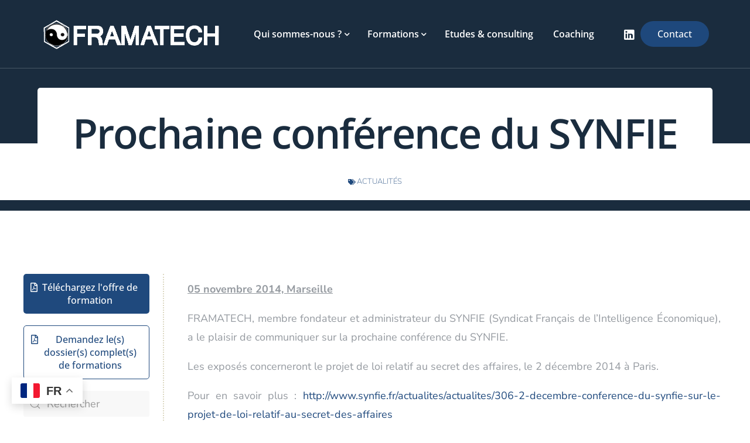

--- FILE ---
content_type: text/html; charset=UTF-8
request_url: https://framatech.fr/prochaine-conference-synfie/
body_size: 16536
content:
<!doctype html><html lang="fr-FR"><head><meta charset="UTF-8"><link data-optimized="2" rel="stylesheet" href="https://framatech.fr/wp-content/litespeed/css/2ec7fd538d6b7e32b4f7aa16ed027024.css?ver=da79b"/><meta name="viewport" content="width=device-width, initial-scale=1"><link rel="profile" href="https://gmpg.org/xfn/11"><meta name='robots' content='index, follow, max-image-preview:large, max-snippet:-1, max-video-preview:-1'/><title>Prochaine conférence du SYNFIE - Framatech</title><link rel="canonical" href="https://framatech.fr/prochaine-conference-synfie/"/><meta property="og:locale" content="fr_FR"/><meta property="og:type" content="article"/><meta property="og:title" content="Prochaine conférence du SYNFIE - Framatech"/><meta property="og:description" content="05 novembre 2014, Marseille FRAMATECH, membre fondateur et administrateur du SYNFIE (Syndicat Français de l&rsquo;Intelligence [&hellip;]"/><meta property="og:url" content="https://framatech.fr/prochaine-conference-synfie/"/><meta property="og:site_name" content="Framatech"/><meta property="article:published_time" content="2014-11-05T16:59:02+00:00"/><meta name="author" content="jeanbaptiste paulignan"/><meta name="twitter:card" content="summary_large_image"/><meta name="twitter:label1" content="Écrit par"/><meta name="twitter:data1" content="jeanbaptiste paulignan"/> <script type="application/ld+json" class="yoast-schema-graph">{"@context":"https://schema.org","@graph":[{"@type":"Article","@id":"https://framatech.fr/prochaine-conference-synfie/#article","isPartOf":{"@id":"https://framatech.fr/prochaine-conference-synfie/"},"author":{"name":"jeanbaptiste paulignan","@id":"https://framatech.fr/#/schema/person/7b3246a7a19d772f09de50a8990f16d4"},"headline":"Prochaine conférence du SYNFIE","datePublished":"2014-11-05T16:59:02+00:00","mainEntityOfPage":{"@id":"https://framatech.fr/prochaine-conference-synfie/"},"wordCount":62,"commentCount":0,"publisher":{"@id":"https://framatech.fr/#organization"},"articleSection":["Actualités"],"inLanguage":"fr-FR","potentialAction":[{"@type":"CommentAction","name":"Comment","target":["https://framatech.fr/prochaine-conference-synfie/#respond"]}]},{"@type":"WebPage","@id":"https://framatech.fr/prochaine-conference-synfie/","url":"https://framatech.fr/prochaine-conference-synfie/","name":"Prochaine conférence du SYNFIE - Framatech","isPartOf":{"@id":"https://framatech.fr/#website"},"datePublished":"2014-11-05T16:59:02+00:00","breadcrumb":{"@id":"https://framatech.fr/prochaine-conference-synfie/#breadcrumb"},"inLanguage":"fr-FR","potentialAction":[{"@type":"ReadAction","target":["https://framatech.fr/prochaine-conference-synfie/"]}]},{"@type":"BreadcrumbList","@id":"https://framatech.fr/prochaine-conference-synfie/#breadcrumb","itemListElement":[{"@type":"ListItem","position":1,"name":"Accueil","item":"https://framatech.fr/"},{"@type":"ListItem","position":2,"name":"Prochaine conférence du SYNFIE"}]},{"@type":"WebSite","@id":"https://framatech.fr/#website","url":"https://framatech.fr/","name":"Framatech","description":"Stratégies industrielles internationales","publisher":{"@id":"https://framatech.fr/#organization"},"potentialAction":[{"@type":"SearchAction","target":{"@type":"EntryPoint","urlTemplate":"https://framatech.fr/?s={search_term_string}"},"query-input":{"@type":"PropertyValueSpecification","valueRequired":true,"valueName":"search_term_string"}}],"inLanguage":"fr-FR"},{"@type":"Organization","@id":"https://framatech.fr/#organization","name":"FRAMATECH","url":"https://framatech.fr/","logo":{"@type":"ImageObject","inLanguage":"fr-FR","@id":"https://framatech.fr/#/schema/logo/image/","url":"https://framatech.fr/wp-content/uploads/2022/03/logo-framatech.png","contentUrl":"https://framatech.fr/wp-content/uploads/2022/03/logo-framatech.png","width":621,"height":110,"caption":"FRAMATECH"},"image":{"@id":"https://framatech.fr/#/schema/logo/image/"},"sameAs":["https://www.linkedin.com/in/alain-baroni/"]},{"@type":"Person","@id":"https://framatech.fr/#/schema/person/7b3246a7a19d772f09de50a8990f16d4","name":"jeanbaptiste paulignan","image":{"@type":"ImageObject","inLanguage":"fr-FR","@id":"https://framatech.fr/#/schema/person/image/","url":"https://secure.gravatar.com/avatar/74d7000102ea880cccb98b6ba3a3f4a9d117466e24ff50edece7e3031a85d09c?s=96&d=mm&r=g","contentUrl":"https://secure.gravatar.com/avatar/74d7000102ea880cccb98b6ba3a3f4a9d117466e24ff50edece7e3031a85d09c?s=96&d=mm&r=g","caption":"jeanbaptiste paulignan"},"url":"https://framatech.fr/author/computerinfo/"}]}</script> <link rel='dns-prefetch' href='//www.googletagmanager.com'/><link rel='dns-prefetch' href='//fonts.googleapis.com'/><link rel="alternate" type="application/rss+xml" title="Framatech &raquo; Flux" href="https://framatech.fr/feed/"/><link rel="alternate" type="application/rss+xml" title="Framatech &raquo; Flux des commentaires" href="https://framatech.fr/comments/feed/"/><link rel="alternate" type="application/rss+xml" title="Framatech &raquo; Prochaine conférence du SYNFIE Flux des commentaires" href="https://framatech.fr/prochaine-conference-synfie/feed/"/><link rel="alternate" title="oEmbed (JSON)" type="application/json+oembed" href="https://framatech.fr/wp-json/oembed/1.0/embed?url=https%3A%2F%2Fframatech.fr%2Fprochaine-conference-synfie%2F"/><link rel="alternate" title="oEmbed (XML)" type="text/xml+oembed" href="https://framatech.fr/wp-json/oembed/1.0/embed?url=https%3A%2F%2Fframatech.fr%2Fprochaine-conference-synfie%2F&#038;format=xml"/><link rel="preconnect" href="https://fonts.gstatic.com/" crossorigin> <script src="https://www.googletagmanager.com/gtag/js?id=GT-MBH42LT" id="google_gtagjs-js" async></script> <script id="google_gtagjs-js-after">window.dataLayer=window.dataLayer||[];function gtag(){dataLayer.push(arguments);}gtag("set","linker",{"domains":["framatech.fr"]});gtag("js",new Date());gtag("set","developer_id.dZTNiMT",true);gtag("config","GT-MBH42LT");</script>  <script src="https://framatech.fr/wp-includes/js/jquery/jquery.min.js,qver=3.7.1.pagespeed.jm.PoWN7KAtLT.js" id="jquery-core-js"></script> <script src="https://framatech.fr/wp-includes/js/jquery/jquery-migrate.min.js,qver=3.4.1.pagespeed.jm.bhhu-RahTI.js" id="jquery-migrate-js"></script> <link rel="https://api.w.org/" href="https://framatech.fr/wp-json/"/><link rel="alternate" title="JSON" type="application/json" href="https://framatech.fr/wp-json/wp/v2/posts/1590"/><link rel="EditURI" type="application/rsd+xml" title="RSD" href="https://framatech.fr/xmlrpc.php?rsd"/><meta name="generator" content="WordPress 6.9"/><link rel='shortlink' href='https://framatech.fr/?p=1590'/><meta name="generator" content="Site Kit by Google 1.147.0"/><meta name="generator" content="Elementor 3.27.6; features: additional_custom_breakpoints; settings: css_print_method-external, google_font-enabled, font_display-auto"><meta name="theme-color" content="#FFFFFF"/><link rel="shortcut icon" href="http://new.framatech.fr/wp-content/uploads/2022/03/level-favicon.png"><link rel="icon" href="http://new.framatech.fr/wp-content/uploads/2022/03/level-favicon.png"><link rel="apple-touch-icon" sizes="152x152" href="http://new.framatech.fr/wp-content/uploads/2022/03/level-favicon.png"><link rel="apple-touch-icon" sizes="120x120" href="http://new.framatech.fr/wp-content/uploads/2022/03/level-favicon.png"><link rel="apple-touch-icon" sizes="76x76" href="http://new.framatech.fr/wp-content/uploads/2022/03/level-favicon.png"><link rel="apple-touch-icon" href="http://new.framatech.fr/wp-content/uploads/2022/03/level-favicon.png"><link rel="icon" href="https://framatech.fr/wp-content/uploads/2022/04/xying-yang-web-ornge-150x150.png.pagespeed.ic.SoGAfdJaPK.webp" sizes="32x32"/><link rel="icon" href="https://framatech.fr/wp-content/uploads/2022/04/xying-yang-web-ornge.png.pagespeed.ic.RJ_DQqS-j1.webp" sizes="192x192"/><link rel="apple-touch-icon" href="https://framatech.fr/wp-content/uploads/2022/04/xying-yang-web-ornge.png.pagespeed.ic.RJ_DQqS-j1.webp"/><meta name="msapplication-TileImage" content="https://framatech.fr/wp-content/uploads/2022/04/ying-yang-web-ornge.png"/></head><body class="wp-singular post-template-default single single-post postid-1590 single-format-standard wp-custom-logo wp-embed-responsive wp-theme-level-wp  uicore-blog uicore-narow elementor-default elementor-kit-4 elementor-page-501"><div class="uicore-body-content"><div id="uicore-page"><div class="uicore-progress-bar"></div><div id="wrapper-navbar" itemscope itemtype="http://schema.org/WebSite" class="uicore uicore-navbar elementor-section uicore-h-classic uicore-sticky uicore-shrink uicore-transparent "><div class="uicore-header-wrapper"><nav class="uicore elementor-container"><div class="uicore-branding">
<a href="https://framatech.fr/" rel="home">
<img class="uicore uicore-logo uicore-main" src="https://framatech.fr/wp-content/uploads/2022/03/xlogo-framatech.png.pagespeed.ic.CJHyatImWL.webp" alt="Framatech"/>
<img class="uicore uicore-logo uicore-second" src="https://framatech.fr/wp-content/uploads/2022/03/xlogo-framatech-white.png.pagespeed.ic.1yuMlOrqaa.webp" alt="Framatech"/>
<img class="uicore uicore-logo uicore-mobile-main" src="https://framatech.fr/wp-content/uploads/2022/03/xlogo-framatech.png.pagespeed.ic.CJHyatImWL.webp" alt="Framatech"/>
<img class="uicore uicore-logo uicore-mobile-second" src="https://framatech.fr/wp-content/uploads/2022/03/xlogo-framatech-white.png.pagespeed.ic.1yuMlOrqaa.webp" alt="Framatech"/>
</a></div><div class='uicore-nav-menu'><div class="uicore-menu-container uicore-nav"><ul class="uicore-menu"><li class="menu-item menu-item-type-post_type menu-item-object-page menu-item-has-children menu-item-657"><a href="https://framatech.fr/qui-sommes-nous/"><span class="ui-menu-item-wrapper">Qui sommes-nous ?</span></a><ul class="sub-menu"><li class="menu-item menu-item-type-custom menu-item-object-custom menu-item-658"><a href="/qui-sommes-nous/#historique"><span class="ui-menu-item-wrapper">Historique</span></a></li><li class="menu-item menu-item-type-custom menu-item-object-custom menu-item-659"><a href="/qui-sommes-nous/#metier"><span class="ui-menu-item-wrapper">Notre métier</span></a></li><li class="menu-item menu-item-type-custom menu-item-object-custom menu-item-660"><a href="/qui-sommes-nous/#chiffres"><span class="ui-menu-item-wrapper">Chiffres et références</span></a></li><li class="menu-item menu-item-type-custom menu-item-object-custom menu-item-691"><a href="/qui-sommes-nous/#team"><span class="ui-menu-item-wrapper">L&rsquo;équipe</span></a></li><li class="menu-item menu-item-type-custom menu-item-object-custom menu-item-661"><a href="/qui-sommes-nous/#club"><span class="ui-menu-item-wrapper">Le club High-Tech</span></a></li><li class="menu-item menu-item-type-custom menu-item-object-custom menu-item-2829"><a href="https://framatech.fr/category/actualites/"><span class="ui-menu-item-wrapper">Actualités</span></a></li><li class="menu-item menu-item-type-custom menu-item-object-custom menu-item-240"><a href="/base-de-telechargements/"><span class="ui-menu-item-wrapper">Téléchargements</span></a></li></ul></li><li class="menu-item menu-item-type-post_type menu-item-object-page menu-item-has-children menu-item-8496"><a href="https://framatech.fr/formations-framatech/"><span class="ui-menu-item-wrapper">Formations</span></a><ul class="sub-menu"><li class="menu-item menu-item-type-custom menu-item-object-custom menu-item-693"><a href="/formations/#management"><span class="ui-menu-item-wrapper">Cycle Management &#038; Stratégie</span></a></li><li class="menu-item menu-item-type-custom menu-item-object-custom menu-item-694"><a href="/formations/#interculturel"><span class="ui-menu-item-wrapper">Cycle Interculturel</span></a></li><li class="menu-item menu-item-type-custom menu-item-object-custom menu-item-695"><a href="/formations/#performance"><span class="ui-menu-item-wrapper">Cycle Performance industrielle</span></a></li><li class="menu-item menu-item-type-custom menu-item-object-custom menu-item-696"><a href="/formations/#electronique"><span class="ui-menu-item-wrapper">Cycle Performance électronique</span></a></li><li class="menu-item menu-item-type-custom menu-item-object-custom menu-item-4222"><a href="/formations/#digital"><span class="ui-menu-item-wrapper">Cycle Performance digitale</span></a></li></ul></li><li class="menu-item menu-item-type-post_type menu-item-object-page menu-item-793"><a href="https://framatech.fr/prestations/"><span class="ui-menu-item-wrapper">Etudes &#038; consulting</span></a></li><li class="menu-item menu-item-type-post_type menu-item-object-page menu-item-867"><a href="https://framatech.fr/coaching/"><span class="ui-menu-item-wrapper">Coaching</span></a></li></ul></div><div class="uicore uicore-extra"><div class="uicore uicore-socials">
<a class="uicore-social-icon uicore-link social_lk" href="https://www.linkedin.com/company/framatech/" target="_blank" aria-label="LinkedIn"></a></div><div class="uicore-cta-wrapper">
<a href="/contact" target="_self" class="uicore-btn ">
Contact				</a></div></div></div>
<button type="button" class="uicore-toggle uicore-ham">
<span class="bars">
<span class="bar"></span>
<span class="bar"></span>
<span class="bar"></span>
</span>
</button></nav></div></div><div id="content" class="uicore-content"><header class="uicore uicore-page-title elementor-section elementor-section-boxed"><div class="uicore elementor-container"></div></header><div id="primary" class="content-area"><div data-elementor-type="single-post" data-elementor-id="501" class="elementor elementor-501 elementor-location-single post-1590 post type-post status-publish format-standard hentry category-actualites" data-elementor-post-type="elementor_library"><section data-particle_enable="false" data-particle-mobile-disabled="false" class="elementor-section elementor-top-section elementor-element elementor-element-8809870 elementor-section-boxed elementor-section-height-default elementor-section-height-default" data-id="8809870" data-element_type="section" data-settings="{&quot;background_background&quot;:&quot;classic&quot;}"><div class="elementor-container elementor-column-gap-default"><div class="elementor-column elementor-col-100 elementor-top-column elementor-element elementor-element-d6b8e4a" data-id="d6b8e4a" data-element_type="column" data-settings="{&quot;background_background&quot;:&quot;classic&quot;}"><div class="elementor-widget-wrap elementor-element-populated"><div class="elementor-element elementor-element-6b6bc3d elementor-widget elementor-widget-theme-post-title elementor-page-title elementor-widget-heading" data-id="6b6bc3d" data-element_type="widget" data-widget_type="theme-post-title.default"><div class="elementor-widget-container"><h1 class="elementor-heading-title elementor-size-default">Prochaine conférence du SYNFIE</h1></div></div><div class="elementor-element elementor-element-d024e53 elementor-align-center elementor-widget elementor-widget-post-info" data-id="d024e53" data-element_type="widget" data-widget_type="post-info.default"><div class="elementor-widget-container"><ul class="elementor-inline-items elementor-icon-list-items elementor-post-info"><li class="elementor-icon-list-item elementor-repeater-item-910170d elementor-inline-item" itemprop="about">
<span class="elementor-icon-list-icon">
<i aria-hidden="true" class="fas fa-tags"></i>							</span>
<span class="elementor-icon-list-text elementor-post-info__item elementor-post-info__item--type-terms">
<span class="elementor-post-info__terms-list">
<a href="https://framatech.fr/category/actualites/" class="elementor-post-info__terms-list-item">Actualités</a>				</span>
</span></li></ul></div></div></div></div></div></section><section data-particle_enable="false" data-particle-mobile-disabled="false" class="elementor-section elementor-inner-section elementor-element elementor-element-21d4d817 elementor-section-boxed elementor-section-height-default elementor-section-height-default" data-id="21d4d817" data-element_type="section"><div class="elementor-container elementor-column-gap-default"><div class="elementor-column elementor-col-50 elementor-inner-column elementor-element elementor-element-3cdb38a4 sticky-parent" data-id="3cdb38a4" data-element_type="column"><div class="elementor-widget-wrap elementor-element-populated"><div class="elementor-element elementor-element-6ab70b62 elementor-align-center elementor-widget elementor-widget-button" data-id="6ab70b62" data-element_type="widget" data-widget_type="button.default"><div class="elementor-widget-container"><div class="elementor-button-wrapper">
<a class="elementor-button elementor-button-link elementor-size-sm" href="https://framatech.fr/wp-content/uploads/2024/09/PREZ-FRAMATECH-2025.pdf" target="_blank">
<span class="elementor-button-content-wrapper">
<span class="elementor-button-icon">
<i aria-hidden="true" class="far fa-file-pdf"></i>			</span>
<span class="elementor-button-text">Téléchargez l'offre de formation</span>
</span>
</a></div></div></div><div class="elementor-element elementor-element-55a9b3e9 elementor-align-center elementor-widget elementor-widget-button" data-id="55a9b3e9" data-element_type="widget" data-widget_type="button.default"><div class="elementor-widget-container"><div class="elementor-button-wrapper">
<a class="elementor-button elementor-button-link elementor-size-sm" href="https://framatech.fr/demandez-les-dossiers-complets-de-formations/">
<span class="elementor-button-content-wrapper">
<span class="elementor-button-icon">
<i aria-hidden="true" class="far fa-file-pdf"></i>			</span>
<span class="elementor-button-text">Demandez le(s) dossier(s) complet(s) de formations</span>
</span>
</a></div></div></div><div class="elementor-element elementor-element-2d3aef8a elementor-search-form-skin-default elementor-widget elementor-widget-bdt-search" data-id="2d3aef8a" data-element_type="widget" data-widget_type="bdt-search.default"><div class="elementor-widget-container"><div class="bdt-search-container"><form class="bdt-search bdt-search-default" role="search" method="get" action="https://framatech.fr/"><div class="bdt-position-relative">
<span class="" data-bdt-search-icon></span>											<input name="post_type" id="post_type" type="hidden" value="post">
<input placeholder="Rechercher" class="bdt-search-input" type="search" name="s" title="Search" value=""></div></form></div></div></div><div class="elementor-element elementor-element-748cbef2 elementor-widget elementor-widget-heading" data-id="748cbef2" data-element_type="widget" data-widget_type="heading.default"><div class="elementor-widget-container"><h4 class="elementor-heading-title elementor-size-default">Dernières formations ajoutées</h4></div></div><div class="elementor-element elementor-element-7ba349db elementor-widget-divider--view-line elementor-widget elementor-widget-divider" data-id="7ba349db" data-element_type="widget" data-widget_type="divider.default"><div class="elementor-widget-container"><div class="elementor-divider">
<span class="elementor-divider-separator">
</span></div></div></div><div class="elementor-element elementor-element-317f0263 bdt-has-divider--yes elementor-widget elementor-widget-bdt-post-list" data-id="317f0263" data-element_type="widget" data-widget_type="bdt-post-list.default"><div class="elementor-widget-container"><div id="bdt-post-list-317f0263" class="bdt-post-list bdt-post-list-skin-base"><div data-bdt-scrollspy="cls: bdt-animation-fade; target: > ul > .bdt-post-list-item; delay: 350;"><ul class="bdt-list bdt-list-large bdt-post-list-item list-part bdt-list-divider"><li><div class="bdt-post-list-item-inner"><div class="bdt-grid bdt-grid-small bdt-flex-middle" data-bdt-grid><div class="bdt-post-list-thumbnail bdt-width-auto">
<a href="https://framatech.fr/ia-embarquee-sur-microcontroleur-et-fpga/" title="Déployer efficacement une IA embarquée sur microcontrôleurs et FPGA">
<img src="https://framatech.fr/wp-content/plugins/elementor/assets/images/placeholder.png" alt="Déployer efficacement une IA embarquée sur microcontrôleurs et FPGA">
</a></div><div class="bdt-post-list-desc bdt-width-expand"><h4 class="bdt-post-list-title">
<a href="https://framatech.fr/ia-embarquee-sur-microcontroleur-et-fpga/" class="bdt-post-list-link" title="Déployer efficacement une IA embarquée sur microcontrôleurs et FPGA">Déployer efficacement une IA embarquée sur microcontrôleurs et FPGA</a></h4></div></div></div></li><li><div class="bdt-post-list-item-inner"><div class="bdt-grid bdt-grid-small bdt-flex-middle" data-bdt-grid><div class="bdt-post-list-thumbnail bdt-width-auto">
<a href="https://framatech.fr/les-exigences-de-la-norme-ipc-a-620/" title="Les exigences de la Norme IPC-A-620">
<img src="https://framatech.fr/wp-content/plugins/elementor/assets/images/placeholder.png" alt="Les exigences de la Norme IPC-A-620">
</a></div><div class="bdt-post-list-desc bdt-width-expand"><h4 class="bdt-post-list-title">
<a href="https://framatech.fr/les-exigences-de-la-norme-ipc-a-620/" class="bdt-post-list-link" title="Les exigences de la Norme IPC-A-620">Les exigences de la Norme IPC-A-620</a></h4></div></div></div></li><li><div class="bdt-post-list-item-inner"><div class="bdt-grid bdt-grid-small bdt-flex-middle" data-bdt-grid><div class="bdt-post-list-thumbnail bdt-width-auto">
<a href="https://framatech.fr/les-exigences-de-la-norme-ipc-a-600/" title="Les exigences de la Norme IPC-A-600">
<img src="https://framatech.fr/wp-content/plugins/elementor/assets/images/placeholder.png" alt="Les exigences de la Norme IPC-A-600">
</a></div><div class="bdt-post-list-desc bdt-width-expand"><h4 class="bdt-post-list-title">
<a href="https://framatech.fr/les-exigences-de-la-norme-ipc-a-600/" class="bdt-post-list-link" title="Les exigences de la Norme IPC-A-600">Les exigences de la Norme IPC-A-600</a></h4></div></div></div></li><li><div class="bdt-post-list-item-inner"><div class="bdt-grid bdt-grid-small bdt-flex-middle" data-bdt-grid><div class="bdt-post-list-thumbnail bdt-width-auto">
<a href="https://framatech.fr/concevoir-agent-ia-autonome/" title="Concevoir et intégrer son agent IA autonome">
<img src="https://framatech.fr/wp-content/plugins/elementor/assets/images/placeholder.png" alt="Concevoir et intégrer son agent IA autonome">
</a></div><div class="bdt-post-list-desc bdt-width-expand"><h4 class="bdt-post-list-title">
<a href="https://framatech.fr/concevoir-agent-ia-autonome/" class="bdt-post-list-link" title="Concevoir et intégrer son agent IA autonome">Concevoir et intégrer son agent IA autonome</a></h4></div></div></div></li><li><div class="bdt-post-list-item-inner"><div class="bdt-grid bdt-grid-small bdt-flex-middle" data-bdt-grid><div class="bdt-post-list-thumbnail bdt-width-auto">
<a href="https://framatech.fr/conception-iot-durable/" title="Concevoir un IoT durable">
<img src="https://framatech.fr/wp-content/plugins/elementor/assets/images/placeholder.png" alt="Concevoir un IoT durable">
</a></div><div class="bdt-post-list-desc bdt-width-expand"><h4 class="bdt-post-list-title">
<a href="https://framatech.fr/conception-iot-durable/" class="bdt-post-list-link" title="Concevoir un IoT durable">Concevoir un IoT durable</a></h4></div></div></div></li><li><div class="bdt-post-list-item-inner"><div class="bdt-grid bdt-grid-small bdt-flex-middle" data-bdt-grid><div class="bdt-post-list-thumbnail bdt-width-auto">
<a href="https://framatech.fr/maitrisez-les-achats-de-composants-electroniques/" title="Maîtrisez les achats de composants électroniques">
<img src="https://framatech.fr/wp-content/plugins/elementor/assets/images/placeholder.png" alt="Maîtrisez les achats de composants électroniques">
</a></div><div class="bdt-post-list-desc bdt-width-expand"><h4 class="bdt-post-list-title">
<a href="https://framatech.fr/maitrisez-les-achats-de-composants-electroniques/" class="bdt-post-list-link" title="Maîtrisez les achats de composants électroniques">Maîtrisez les achats de composants électroniques</a></h4></div></div></div></li></ul></div></div></div></div></div></div><div class="elementor-column elementor-col-50 elementor-inner-column elementor-element elementor-element-3119f24a" data-id="3119f24a" data-element_type="column"><div class="elementor-widget-wrap elementor-element-populated"><div class="elementor-element elementor-element-a3990de elementor-widget elementor-widget-theme-post-content" data-id="a3990de" data-element_type="widget" data-widget_type="theme-post-content.default"><div class="elementor-widget-container"><p style="text-align: justify;"><strong><span style="text-decoration: underline;">05 novembre 2014, Marseille</span><br/>
</strong></p><p style="text-align: justify;">FRAMATECH, membre fondateur et administrateur du SYNFIE (Syndicat Français de l&rsquo;Intelligence Économique), a le plaisir de communiquer sur la prochaine conférence du SYNFIE.</p><p style="text-align: justify;">Les exposés concerneront le projet de loi relatif au secret des affaires, le 2 décembre 2014 à Paris.</p><p style="text-align: justify;">Pour en savoir plus : <a href="http://www.synfie.fr/actualites/actualites/306-2-decembre-conference-du-synfie-sur-le-projet-de-loi-relatif-au-secret-des-affaires" target="_blank" rel="noopener">http://www.synfie.fr/actualites/actualites/306-2-decembre-conference-du-synfie-sur-le-projet-de-loi-relatif-au-secret-des-affaires</a></p></div></div></div></div></div></section><div data-particle_enable="false" data-particle-mobile-disabled="false" class="elementor-section elementor-top-section elementor-element elementor-element-16ea043 elementor-section-boxed elementor-section-height-default elementor-section-height-default" data-id="16ea043" data-element_type="section" data-settings="{&quot;background_background&quot;:&quot;gradient&quot;}"><div class="elementor-container elementor-column-gap-default"><div class="elementor-column elementor-col-100 elementor-top-column elementor-element elementor-element-41f9d28" data-id="41f9d28" data-element_type="column"><div class="elementor-widget-wrap elementor-element-populated"><div data-particle_enable="false" data-particle-mobile-disabled="false" class="elementor-section elementor-inner-section elementor-element elementor-element-d1b5490 animated-fast elementor-section-boxed elementor-section-height-default elementor-section-height-default elementor-invisible" data-id="d1b5490" data-element_type="section" data-settings="{&quot;background_background&quot;:&quot;classic&quot;,&quot;animation&quot;:&quot;fadeInUp&quot;,&quot;animation_delay&quot;:200}"><div class="elementor-container elementor-column-gap-default"><div class="elementor-column elementor-col-50 elementor-inner-column elementor-element elementor-element-4ec259b" data-id="4ec259b" data-element_type="column" data-settings="{&quot;background_background&quot;:&quot;classic&quot;}"><div class="elementor-widget-wrap elementor-element-populated"><div class="elementor-background-overlay"></div><div class="elementor-element elementor-element-83cd6c3 elementor-widget elementor-widget-text-editor" data-id="83cd6c3" data-element_type="widget" data-widget_type="text-editor.default"><div class="elementor-widget-container"><h3><span style="color: #ffffff;"><b>Remplissez le formulaire de préinscription ci-contre pour participer à cette formation.</b><br/></span></h3><p><b>L’équipe de FRAMATECH est à votre service pour répondre à toutes vos questions.</b></p><p>Vous serez contactés dans les plus brefs délais.</p></div></div><div class="elementor-element elementor-element-7b714f6 elementor-widget-divider--view-line elementor-widget elementor-widget-divider" data-id="7b714f6" data-element_type="widget" data-widget_type="divider.default"><div class="elementor-widget-container"><div class="elementor-divider">
<span class="elementor-divider-separator">
</span></div></div></div><div class="elementor-element elementor-element-9cc4dcc elementor-icon-list--layout-traditional elementor-list-item-link-full_width elementor-widget elementor-widget-icon-list" data-id="9cc4dcc" data-element_type="widget" data-widget_type="icon-list.default"><div class="elementor-widget-container"><ul class="elementor-icon-list-items"><li class="elementor-icon-list-item">
<span class="elementor-icon-list-icon">
<i aria-hidden="true" class="fas fa-phone-alt"></i>						</span>
<span class="elementor-icon-list-text"><a href="tel:+33491955570" style="color:white">+33491955570</a></span></li><li class="elementor-icon-list-item">
<span class="elementor-icon-list-icon">
<i aria-hidden="true" class="fas fa-envelope"></i>						</span>
<span class="elementor-icon-list-text"><A HREF="mailto:contact@framatech.fr" style="color:white">contact@framatech.fr</A></span></li><li class="elementor-icon-list-item">
<span class="elementor-icon-list-icon">
<i aria-hidden="true" class="fas fa-map-marker-alt"></i>						</span>
<span class="elementor-icon-list-text">04 Boulevard d'Arras 13004 Marseille France</span></li></ul></div></div></div></div><div class="elementor-column elementor-col-50 elementor-inner-column elementor-element elementor-element-f77af22" data-id="f77af22" data-element_type="column"><div class="elementor-widget-wrap elementor-element-populated"><div class="elementor-element elementor-element-6916d60 elementor-button-align-stretch elementor-widget elementor-widget-form" data-id="6916d60" data-element_type="widget" data-settings="{&quot;step_next_label&quot;:&quot;Suivant&quot;,&quot;step_previous_label&quot;:&quot;Pr\u00e9c\u00e9dent&quot;,&quot;button_width&quot;:&quot;100&quot;,&quot;step_type&quot;:&quot;number_text&quot;,&quot;step_icon_shape&quot;:&quot;circle&quot;}" data-widget_type="form.default"><div class="elementor-widget-container"><form class="elementor-form" method="post" name="Contact principal">
<input type="hidden" name="post_id" value="501"/>
<input type="hidden" name="form_id" value="6916d60"/>
<input type="hidden" name="referer_title" value="Prochaine conférence du SYNFIE - Framatech"/><input type="hidden" name="queried_id" value="1590"/><div class="elementor-form-fields-wrapper elementor-labels-"><div class="elementor-field-type-text elementor-field-group elementor-column elementor-field-group-name elementor-col-50">
<label for="form-field-name" class="elementor-field-label elementor-screen-only">
Nom							</label>
<input size="1" type="text" name="form_fields[name]" id="form-field-name" class="elementor-field elementor-size-sm  elementor-field-textual" placeholder="Nom *"></div><div class="elementor-field-type-email elementor-field-group elementor-column elementor-field-group-email elementor-col-50 elementor-field-required">
<label for="form-field-email" class="elementor-field-label elementor-screen-only">
Email							</label>
<input size="1" type="email" name="form_fields[email]" id="form-field-email" class="elementor-field elementor-size-sm  elementor-field-textual" placeholder="E-mail *" required="required"></div><div class="elementor-field-type-text elementor-field-group elementor-column elementor-field-group-field_0affaa4 elementor-col-50">
<label for="form-field-field_0affaa4" class="elementor-field-label elementor-screen-only">
Entreprise							</label>
<input size="1" type="text" name="form_fields[field_0affaa4]" id="form-field-field_0affaa4" class="elementor-field elementor-size-sm  elementor-field-textual" placeholder="Entreprise"></div><div class="elementor-field-type-text elementor-field-group elementor-column elementor-field-group-field_89e15c6 elementor-col-50">
<label for="form-field-field_89e15c6" class="elementor-field-label elementor-screen-only">
Fonction							</label>
<input size="1" type="text" name="form_fields[field_89e15c6]" id="form-field-field_89e15c6" class="elementor-field elementor-size-sm  elementor-field-textual" placeholder="Fonction"></div><div class="elementor-field-type-select elementor-field-group elementor-column elementor-field-group-field_421c5eb elementor-col-100">
<label for="form-field-field_421c5eb" class="elementor-field-label elementor-screen-only">
case a cocher							</label><div class="elementor-field elementor-select-wrapper remove-before "><div class="select-caret-down-wrapper">
<i aria-hidden="true" class="eicon-caret-down"></i></div>
<select name="form_fields[field_421c5eb]" id="form-field-field_421c5eb" class="elementor-field-textual elementor-size-sm"><option value="">Je souhaite inscrire un(des) collaborateur(s)</option><option value="">Je souhaite participer au prochaine stage</option>
</select></div></div><div class="elementor-field-type-html elementor-field-group elementor-column elementor-field-group-field_89916f3 elementor-col-50">
<br></div><div class="elementor-field-type-text elementor-field-group elementor-column elementor-field-group-field_b6eb655 elementor-col-100">
<label for="form-field-field_b6eb655" class="elementor-field-label elementor-screen-only">
adresse							</label>
<input size="1" type="text" name="form_fields[field_b6eb655]" id="form-field-field_b6eb655" class="elementor-field elementor-size-sm  elementor-field-textual" placeholder="Adresse"></div><div class="elementor-field-type-tel elementor-field-group elementor-column elementor-field-group-field_15b0d36 elementor-col-100">
<label for="form-field-field_15b0d36" class="elementor-field-label elementor-screen-only">
Téléphone							</label>
<input size="1" type="tel" name="form_fields[field_15b0d36]" id="form-field-field_15b0d36" class="elementor-field elementor-size-sm  elementor-field-textual" placeholder="Téléphone" pattern="[0-9()#&amp;+*-=.]+" title="Seuls les caractères de numéros de téléphone (#, -, *, etc.) sont acceptés."></div><div class="elementor-field-type-html elementor-field-group elementor-column elementor-field-group-field_496ed1d elementor-col-50">
<br></div><div class="elementor-field-type-textarea elementor-field-group elementor-column elementor-field-group-field_887041d elementor-col-100 elementor-field-required">
<label for="form-field-field_887041d" class="elementor-field-label elementor-screen-only">
Message							</label><textarea class="elementor-field-textual elementor-field  elementor-size-sm" name="form_fields[field_887041d]" id="form-field-field_887041d" rows="4" placeholder="Message" required="required"></textarea></div><div class="elementor-field-type-recaptcha_v3 elementor-field-group elementor-column elementor-field-group-field_1ddd1db elementor-col-100 recaptcha_v3-bottomright"><div class="elementor-field" id="form-field-field_1ddd1db"><div class="elementor-g-recaptcha" data-sitekey="6Lec-JkgAAAAAPx_lcYQ0Nh9NhpdR5la04fNkeLE" data-type="v3" data-action="Form" data-badge="bottomright" data-size="invisible"></div></div></div><div class="elementor-field-type-acceptance elementor-field-group elementor-column elementor-field-group-field_b88632f elementor-col-100 elementor-field-required"><div class="elementor-field-subgroup">
<span class="elementor-field-option">
<input type="checkbox" name="form_fields[field_b88632f]" id="form-field-field_b88632f" class="elementor-field elementor-size-sm  elementor-acceptance-field" required="required">
<label for="form-field-field_b88632f">En soumettant ce formulaire, j'accepte de recevoir un bulletin d'inscription pré-rempli à retourner signé</label>			</span></div></div><div class="elementor-field-type-html elementor-field-group elementor-column elementor-field-group-field_c095c0f elementor-col-100">
<span style="font-style:italic;font-size:12px;">Ce site est protégé par reCAPTCHA et applique donc la <a style="color:#092344;font-weight:bold;" href="https://policies.google.com/privacy?hl=fr">politique de confidentialité</a> et les <a style="color:#092344;font-weight:bold;" href="https://policies.google.com/terms?hl=fr">conditions d'utilisations </a>de Google.</span></div><div class="elementor-field-group elementor-column elementor-field-type-submit elementor-col-100 e-form__buttons">
<button class="elementor-button elementor-size-sm" type="submit">
<span class="elementor-button-content-wrapper">
<span class="elementor-button-text">Envoyer</span>
</span>
</button></div></div></form></div></div></div></div></div></div></div></div></div></div><section data-particle_enable="false" data-particle-mobile-disabled="false" class="elementor-section elementor-top-section elementor-element elementor-element-89bd519 elementor-section-boxed elementor-section-height-default elementor-section-height-default" data-id="89bd519" data-element_type="section"><div class="elementor-container elementor-column-gap-default"><div class="elementor-column elementor-col-50 elementor-top-column elementor-element elementor-element-dec9443" data-id="dec9443" data-element_type="column"><div class="elementor-widget-wrap"></div></div><div class="elementor-column elementor-col-50 elementor-top-column elementor-element elementor-element-3954f8c" data-id="3954f8c" data-element_type="column"><div class="elementor-widget-wrap elementor-element-populated"><div class="elementor-element elementor-element-6904054 elementor-widget__width-auto elementor-view-default elementor-widget elementor-widget-icon" data-id="6904054" data-element_type="widget" data-widget_type="icon.default"><div class="elementor-widget-container"><div class="elementor-icon-wrapper"><div class="elementor-icon">
<i aria-hidden="true" class="ti ti-sharethis"></i></div></div></div></div><div class="elementor-element elementor-element-48094c3 elementor-share-buttons--align-left elementor-widget__width-auto elementor-share-buttons--view-icon-text elementor-share-buttons--skin-gradient elementor-share-buttons--shape-square elementor-grid-0 elementor-share-buttons--color-official elementor-widget elementor-widget-share-buttons" data-id="48094c3" data-element_type="widget" data-widget_type="share-buttons.default"><div class="elementor-widget-container"><div class="elementor-grid"><div class="elementor-grid-item"><div class="elementor-share-btn elementor-share-btn_facebook" role="button" tabindex="0" aria-label="Partager sur facebook">
<span class="elementor-share-btn__icon">
<i class="fab fa-facebook" aria-hidden="true"></i>							</span></div></div><div class="elementor-grid-item"><div class="elementor-share-btn elementor-share-btn_x-twitter" role="button" tabindex="0" aria-label="Partager sur x-twitter">
<span class="elementor-share-btn__icon">
<i class="fab fa-x-twitter" aria-hidden="true"></i>							</span></div></div><div class="elementor-grid-item"><div class="elementor-share-btn elementor-share-btn_linkedin" role="button" tabindex="0" aria-label="Partager sur linkedin">
<span class="elementor-share-btn__icon">
<i class="fab fa-linkedin" aria-hidden="true"></i>							</span></div></div></div></div></div></div></div></div></section></div></div></div><footer id="uicore-tb-footer" itemscope="itemscope" itemtype="https://schema.org/WPFooter"></footer><div data-elementor-type="footer" data-elementor-id="254" class="elementor elementor-254 elementor-location-footer" data-elementor-post-type="elementor_library"><footer data-particle_enable="false" data-particle-mobile-disabled="false" class="elementor-section elementor-top-section elementor-element elementor-element-5c504f6f elementor-section-boxed elementor-section-height-default elementor-section-height-default" data-id="5c504f6f" data-element_type="section" data-settings="{&quot;background_background&quot;:&quot;gradient&quot;}"><div class="elementor-container elementor-column-gap-default"><div class="elementor-column elementor-col-100 elementor-top-column elementor-element elementor-element-21332add" data-id="21332add" data-element_type="column"><div class="elementor-widget-wrap elementor-element-populated"><section data-particle_enable="false" data-particle-mobile-disabled="false" class="elementor-section elementor-inner-section elementor-element elementor-element-967872 elementor-section-boxed elementor-section-height-default elementor-section-height-default" data-id="967872" data-element_type="section"><div class="elementor-container elementor-column-gap-default"><div class="elementor-column elementor-col-100 elementor-inner-column elementor-element elementor-element-104921ca" data-id="104921ca" data-element_type="column"><div class="elementor-widget-wrap elementor-element-populated"><div class="elementor-element elementor-element-61d5fdc elementor-widget elementor-widget-image" data-id="61d5fdc" data-element_type="widget" data-widget_type="image.default"><div class="elementor-widget-container">
<img width="621" height="110" src="https://framatech.fr/wp-content/uploads/2022/03/xlogo-framatech-white.png.pagespeed.ic.1yuMlOrqaa.webp" class="attachment-large size-large wp-image-181" alt="" srcset="https://framatech.fr/wp-content/uploads/2022/03/xlogo-framatech-white.png.pagespeed.ic.1yuMlOrqaa.webp 621w, https://framatech.fr/wp-content/uploads/2022/03/xlogo-framatech-white-300x53.png.pagespeed.ic.MvUu2JprCz.webp 300w" sizes="(max-width: 621px) 100vw, 621px"/></div></div></div></div></div></section><section data-particle_enable="false" data-particle-mobile-disabled="false" class="elementor-section elementor-inner-section elementor-element elementor-element-ae75715 elementor-section-boxed elementor-section-height-default elementor-section-height-default" data-id="ae75715" data-element_type="section"><div class="elementor-container elementor-column-gap-default"><div class="elementor-column elementor-col-100 elementor-inner-column elementor-element elementor-element-fbd1385" data-id="fbd1385" data-element_type="column"><div class="elementor-widget-wrap elementor-element-populated"><div class="elementor-element elementor-element-f0d45dd elementor-widget__width-initial elementor-widget elementor-widget-bdt-news-ticker" data-id="f0d45dd" data-element_type="widget" data-widget_type="bdt-news-ticker.default"><div class="elementor-widget-container"><div id="newsTicker1" class="bdt-news-ticker" data-settings="{&quot;effect&quot;:&quot;fade&quot;,&quot;autoPlay&quot;:true,&quot;interval&quot;:5000,&quot;pauseOnHover&quot;:true,&quot;scrollSpeed&quot;:1}"><div class="bdt-news-ticker-label"><div class="bdt-news-ticker-label-inner">
Dernières actualités</div></div><div class="bdt-news-ticker-content"><ul><li class="bdt-news-ticker-item">
<a href="https://framatech.fr/hommage-a-francois-bus-fondateur-de-framatech/">
<span class="bdt-news-ticker-date bdt-margin-small-right" title="Published on: 10 janvier 2026">
<span class="bdt-news-ticker-date-day">10</span>
<span class="bdt-news-ticker-date-sep">/</span>
<span class="bdt-news-ticker-date-month">01</span>
<span>:</span>
</span>
Hommage à François BUS, fondateur de Framatech		</a></li><li class="bdt-news-ticker-item">
<a href="https://framatech.fr/le-benchmarking-de-quoi-parle-t-on-interview-dalain-baroni-pdg-de-framatech/">
<span class="bdt-news-ticker-date bdt-margin-small-right" title="Published on: 18 février 2025">
<span class="bdt-news-ticker-date-day">18</span>
<span class="bdt-news-ticker-date-sep">/</span>
<span class="bdt-news-ticker-date-month">02</span>
<span>:</span>
</span>
« Le Benchmarking : de quoi parle-t-on ? », Interview d&rsquo;Alain BARONI, Pdg de FRAMATECH		</a></li><li class="bdt-news-ticker-item">
<a href="https://framatech.fr/framatech-realise-pour-vous-des-calculs-mtbf-sur-les-profils-de-vie-de-vos-cartes-electroniques/">
<span class="bdt-news-ticker-date bdt-margin-small-right" title="Published on: 27 décembre 2024">
<span class="bdt-news-ticker-date-day">27</span>
<span class="bdt-news-ticker-date-sep">/</span>
<span class="bdt-news-ticker-date-month">12</span>
<span>:</span>
</span>
FRAMATECH réalise pour vous des calculs MTBF sur les profils de vie de vos cartes électroniques		</a></li><li class="bdt-news-ticker-item">
<a href="https://framatech.fr/un-nouvel-auditeur-ihedn-chez-framatech-239eme-session-en-region/">
<span class="bdt-news-ticker-date bdt-margin-small-right" title="Published on: 13 novembre 2024">
<span class="bdt-news-ticker-date-day">13</span>
<span class="bdt-news-ticker-date-sep">/</span>
<span class="bdt-news-ticker-date-month">11</span>
<span>:</span>
</span>
Un nouvel auditeur IHEDN chez Framatech, 239ème session en région		</a></li><li class="bdt-news-ticker-item">
<a href="https://framatech.fr/interview-de-notre-experte-blockchain-odile-panciatici/">
<span class="bdt-news-ticker-date bdt-margin-small-right" title="Published on: 25 septembre 2024">
<span class="bdt-news-ticker-date-day">25</span>
<span class="bdt-news-ticker-date-sep">/</span>
<span class="bdt-news-ticker-date-month">09</span>
<span>:</span>
</span>
Interview de notre experte Blockchain, Odile PANCIATICI		</a></li></ul></div></div></div></div><div class="elementor-element elementor-element-483a50e elementor-align-center elementor-widget__width-initial elementor-widget elementor-widget-button" data-id="483a50e" data-element_type="widget" data-widget_type="button.default"><div class="elementor-widget-container"><div class="elementor-button-wrapper">
<a class="elementor-button elementor-button-link elementor-size-sm" href="/category/actualites/">
<span class="elementor-button-content-wrapper">
<span class="elementor-button-text">Voir les actualités</span>
</span>
</a></div></div></div></div></div></div></section><section data-particle_enable="false" data-particle-mobile-disabled="false" class="elementor-section elementor-inner-section elementor-element elementor-element-749f51ff elementor-section-content-top elementor-section-full_width elementor-section-height-default elementor-section-height-default" data-id="749f51ff" data-element_type="section"><div class="elementor-container elementor-column-gap-no"><div class="elementor-column elementor-col-33 elementor-inner-column elementor-element elementor-element-18d79ab7" data-id="18d79ab7" data-element_type="column"><div class="elementor-widget-wrap elementor-element-populated"><div class="elementor-element elementor-element-23b33397 elementor-widget elementor-widget-heading" data-id="23b33397" data-element_type="widget" data-widget_type="heading.default"><div class="elementor-widget-container"><h4 class="elementor-heading-title elementor-size-default">Membre de</h4></div></div><div class="elementor-element elementor-element-622c3f5 elementor-widget-divider--view-line elementor-widget elementor-widget-divider" data-id="622c3f5" data-element_type="widget" data-widget_type="divider.default"><div class="elementor-widget-container"><div class="elementor-divider">
<span class="elementor-divider-separator">
</span></div></div></div><div class="elementor-element elementor-element-519587e3 elementor-align-left elementor-icon-list--layout-traditional elementor-list-item-link-full_width elementor-widget elementor-widget-icon-list" data-id="519587e3" data-element_type="widget" data-widget_type="icon-list.default"><div class="elementor-widget-container"><ul class="elementor-icon-list-items"><li class="elementor-icon-list-item">
<a href="https://www.capenergies.fr"><span class="elementor-icon-list-text">Pôle de compétitivité CAPENERGIES</span>
</a></li><li class="elementor-icon-list-item">
<a href="https://www.pole-scs.org"><span class="elementor-icon-list-text">Pôle SCS </span>
</a></li><li class="elementor-icon-list-item">
<a href="https://synfie.fr"><span class="elementor-icon-list-text">Syndicat français de l'intelligence économique (SYNFIE)</span>
</a></li></ul></div></div></div></div><div class="elementor-column elementor-col-33 elementor-inner-column elementor-element elementor-element-9b3fb92" data-id="9b3fb92" data-element_type="column"><div class="elementor-widget-wrap elementor-element-populated"><div class="elementor-element elementor-element-49e705b elementor-widget elementor-widget-heading" data-id="49e705b" data-element_type="widget" data-widget_type="heading.default"><div class="elementor-widget-container"><h4 class="elementor-heading-title elementor-size-default">CONTACT</h4></div></div><div class="elementor-element elementor-element-1dd1514 elementor-widget-divider--view-line elementor-widget elementor-widget-divider" data-id="1dd1514" data-element_type="widget" data-widget_type="divider.default"><div class="elementor-widget-container"><div class="elementor-divider">
<span class="elementor-divider-separator">
</span></div></div></div><div class="elementor-element elementor-element-eb13fa7 elementor-align-left elementor-icon-list--layout-traditional elementor-list-item-link-full_width elementor-widget elementor-widget-icon-list" data-id="eb13fa7" data-element_type="widget" data-widget_type="icon-list.default"><div class="elementor-widget-container"><ul class="elementor-icon-list-items"><li class="elementor-icon-list-item">
<a href="mailto:contact@framatech.fr"><span class="elementor-icon-list-text">contact(at)framatech.fr</span>
</a></li><li class="elementor-icon-list-item">
<span class="elementor-icon-list-text">+33 (0)491 955 570</span></li><li class="elementor-icon-list-item">
<a href="https://www.google.com/maps/dir//4+Bd+d&#039;Arras,+13004+Marseille/data=!4m6!4m5!1m1!4e2!1m2!1m1!1s0x12c9bf64bf878ded:0xfef15d2f5068ffd8?sa=X&#038;ved=1t:707&#038;ictx=111"><span class="elementor-icon-list-text">04 Boulevard d'Arras 13004 Marseille</span>
</a></li><li class="elementor-icon-list-item">
<span class="elementor-icon-list-text">France</span></li></ul></div></div></div></div><div class="elementor-column elementor-col-33 elementor-inner-column elementor-element elementor-element-3592a92" data-id="3592a92" data-element_type="column"><div class="elementor-widget-wrap elementor-element-populated"><div class="elementor-element elementor-element-f41bdfc elementor-widget elementor-widget-heading" data-id="f41bdfc" data-element_type="widget" data-widget_type="heading.default"><div class="elementor-widget-container"><h4 class="elementor-heading-title elementor-size-default">Legal</h4></div></div><div class="elementor-element elementor-element-af1be0b elementor-widget-divider--view-line elementor-widget elementor-widget-divider" data-id="af1be0b" data-element_type="widget" data-widget_type="divider.default"><div class="elementor-widget-container"><div class="elementor-divider">
<span class="elementor-divider-separator">
</span></div></div></div><div class="elementor-element elementor-element-8e8a109 elementor-align-left elementor-icon-list--layout-traditional elementor-list-item-link-full_width elementor-widget elementor-widget-icon-list" data-id="8e8a109" data-element_type="widget" data-widget_type="icon-list.default"><div class="elementor-widget-container"><ul class="elementor-icon-list-items"><li class="elementor-icon-list-item">
<a href="/mentions-legales/"><span class="elementor-icon-list-text">Mentions légales</span>
</a></li><li class="elementor-icon-list-item">
<a href="/politique-de-confidentialite/"><span class="elementor-icon-list-text">Politique de confidentialité</span>
</a></li><li class="elementor-icon-list-item">
<a href="https://framatech.fr/conditions-generales-de-vente/"><span class="elementor-icon-list-text">Conditions générales de vente</span>
</a></li></ul></div></div></div></div></div></section><div class="elementor-element elementor-element-520fbc4b e-grid-align-mobile-center elementor-shape-rounded elementor-grid-0 e-grid-align-center elementor-widget elementor-widget-social-icons" data-id="520fbc4b" data-element_type="widget" data-widget_type="social-icons.default"><div class="elementor-widget-container"><div class="elementor-social-icons-wrapper elementor-grid">
<span class="elementor-grid-item">
<a class="elementor-icon elementor-social-icon elementor-social-icon-linkedin elementor-repeater-item-92c0998" href="https://www.linkedin.com/company/64557009" target="_blank">
<span class="elementor-screen-only">Linkedin</span>
<i class="fab fa-linkedin"></i>					</a>
</span></div></div></div><div class="elementor-element elementor-element-3f6bff48 elementor-widget elementor-widget-heading" data-id="3f6bff48" data-element_type="widget" data-widget_type="heading.default"><div class="elementor-widget-container"><p class="elementor-heading-title elementor-size-default">© 2024 Tous droits réservés</p></div></div><div class="elementor-element elementor-element-33ee143 elementor-widget elementor-widget-heading" data-id="33ee143" data-element_type="widget" data-widget_type="heading.default"><div class="elementor-widget-container"><p class="elementor-heading-title elementor-size-default"><a href="https://onecomputer.fr/">Site crée par One Computer</a></p></div></div></div></div></div></footer></div></div><div id="uicore-back-to-top" class="uicore-back-to-top uicore-i-arrow uicore_hide_mobile "></div><div class="uicore-navigation-wrapper uicore-navbar elementor-section elementor-section-boxed uicore-mobile-menu-wrapper
"><nav class="uicore elementor-container"><div class="uicore-branding uicore-mobile">
<a href="https://framatech.fr/" rel="home">
<img class="uicore uicore-logo" src="https://framatech.fr/wp-content/uploads/2022/03/xlogo-framatech.png.pagespeed.ic.CJHyatImWL.webp" alt="Framatech"/>
</a></div><div class="uicore-branding uicore-desktop"></div><button type="button" class="uicore-toggle uicore-ham">
<span class="bars">
<span class="bar"></span>
<span class="bar"></span>
<span class="bar"></span>
</span>
</button></nav><div class="uicore-navigation-content"><div class="uicore-menu-container uicore-nav"><ul class="uicore-menu"><li class="menu-item menu-item-type-post_type menu-item-object-page menu-item-has-children menu-item-657"><a href="https://framatech.fr/qui-sommes-nous/"><span class="ui-menu-item-wrapper">Qui sommes-nous ?</span></a><ul class="sub-menu"><li class="menu-item menu-item-type-custom menu-item-object-custom menu-item-658"><a href="/qui-sommes-nous/#historique"><span class="ui-menu-item-wrapper">Historique</span></a></li><li class="menu-item menu-item-type-custom menu-item-object-custom menu-item-659"><a href="/qui-sommes-nous/#metier"><span class="ui-menu-item-wrapper">Notre métier</span></a></li><li class="menu-item menu-item-type-custom menu-item-object-custom menu-item-660"><a href="/qui-sommes-nous/#chiffres"><span class="ui-menu-item-wrapper">Chiffres et références</span></a></li><li class="menu-item menu-item-type-custom menu-item-object-custom menu-item-691"><a href="/qui-sommes-nous/#team"><span class="ui-menu-item-wrapper">L&rsquo;équipe</span></a></li><li class="menu-item menu-item-type-custom menu-item-object-custom menu-item-661"><a href="/qui-sommes-nous/#club"><span class="ui-menu-item-wrapper">Le club High-Tech</span></a></li><li class="menu-item menu-item-type-custom menu-item-object-custom menu-item-2829"><a href="https://framatech.fr/category/actualites/"><span class="ui-menu-item-wrapper">Actualités</span></a></li><li class="menu-item menu-item-type-custom menu-item-object-custom menu-item-240"><a href="/base-de-telechargements/"><span class="ui-menu-item-wrapper">Téléchargements</span></a></li></ul></li><li class="menu-item menu-item-type-post_type menu-item-object-page menu-item-has-children menu-item-8496"><a href="https://framatech.fr/formations-framatech/"><span class="ui-menu-item-wrapper">Formations</span></a><ul class="sub-menu"><li class="menu-item menu-item-type-custom menu-item-object-custom menu-item-693"><a href="/formations/#management"><span class="ui-menu-item-wrapper">Cycle Management &#038; Stratégie</span></a></li><li class="menu-item menu-item-type-custom menu-item-object-custom menu-item-694"><a href="/formations/#interculturel"><span class="ui-menu-item-wrapper">Cycle Interculturel</span></a></li><li class="menu-item menu-item-type-custom menu-item-object-custom menu-item-695"><a href="/formations/#performance"><span class="ui-menu-item-wrapper">Cycle Performance industrielle</span></a></li><li class="menu-item menu-item-type-custom menu-item-object-custom menu-item-696"><a href="/formations/#electronique"><span class="ui-menu-item-wrapper">Cycle Performance électronique</span></a></li><li class="menu-item menu-item-type-custom menu-item-object-custom menu-item-4222"><a href="/formations/#digital"><span class="ui-menu-item-wrapper">Cycle Performance digitale</span></a></li></ul></li><li class="menu-item menu-item-type-post_type menu-item-object-page menu-item-793"><a href="https://framatech.fr/prestations/"><span class="ui-menu-item-wrapper">Etudes &#038; consulting</span></a></li><li class="menu-item menu-item-type-post_type menu-item-object-page menu-item-867"><a href="https://framatech.fr/coaching/"><span class="ui-menu-item-wrapper">Coaching</span></a></li></ul></div><div class="uicore uicore-extra"><div class="uicore uicore-socials">
<a class="uicore-social-icon uicore-link social_lk" href="https://www.linkedin.com/company/framatech/" target="_blank" aria-label="LinkedIn"></a></div><div class="uicore-cta-wrapper">
<a href="/contact" target="_self" class="uicore-btn ">
Contact				</a></div></div></div></div></div>
<script>var uicore_frontend={'back':'Back'};console.log('Using Level v.1.0.1');console.log('Powered By UiCore Framework v.3.2.2');</script> <script type="speculationrules">{"prefetch":[{"source":"document","where":{"and":[{"href_matches":"/*"},{"not":{"href_matches":["/wp-*.php","/wp-admin/*","/wp-content/uploads/*","/wp-content/*","/wp-content/plugins/*","/wp-content/themes/level-wp/*","/*\\?(.+)"]}},{"not":{"selector_matches":"a[rel~=\"nofollow\"]"}},{"not":{"selector_matches":".no-prefetch, .no-prefetch a"}}]},"eagerness":"conservative"}]}</script> <div class="gtranslate_wrapper" id="gt-wrapper-85486799"></div> <script>const lazyloadRunObserver = () => {
					const lazyloadBackgrounds = document.querySelectorAll( `.e-con.e-parent:not(.e-lazyloaded)` );
					const lazyloadBackgroundObserver = new IntersectionObserver( ( entries ) => {
						entries.forEach( ( entry ) => {
							if ( entry.isIntersecting ) {
								let lazyloadBackground = entry.target;
								if( lazyloadBackground ) {
									lazyloadBackground.classList.add( 'e-lazyloaded' );
								}
								lazyloadBackgroundObserver.unobserve( entry.target );
							}
						});
					}, { rootMargin: '200px 0px 200px 0px' } );
					lazyloadBackgrounds.forEach( ( lazyloadBackground ) => {
						lazyloadBackgroundObserver.observe( lazyloadBackground );
					} );
				};
				const events = [
					'DOMContentLoaded',
					'elementor/lazyload/observe',
				];
				events.forEach( ( event ) => {
					document.addEventListener( event, lazyloadRunObserver );
				} );</script> <script src="https://framatech.fr/wp-includes/js/dist/hooks.min.js,qver==dd5603f07f9220ed27f1+i18n.min.js,qver==c26c3dc7bed366793375.pagespeed.jc.VMWi_xVnTa.js"></script><script>eval(mod_pagespeed_UTNHiQt$a5);</script> <script>eval(mod_pagespeed_AEDRVDz0t$);</script> <script id="wp-i18n-js-after">wp.i18n.setLocaleData({'text direction\u0004ltr':['ltr']});</script> <script src="https://framatech.fr/wp-content/plugins/contact-form-7/includes/swv/js/index.js,qver=6.0.4.pagespeed.ce.LhhxYpFbHS.js" id="swv-js"></script> <script id="contact-form-7-js-translations">(function(domain,translations){var localeData=translations.locale_data[domain]||translations.locale_data.messages;localeData[""].domain=domain;wp.i18n.setLocaleData(localeData,domain);})("contact-form-7",{"translation-revision-date":"2025-02-06 12:02:14+0000","generator":"GlotPress\/4.0.1","domain":"messages","locale_data":{"messages":{"":{"domain":"messages","plural-forms":"nplurals=2; plural=n > 1;","lang":"fr"},"This contact form is placed in the wrong place.":["Ce formulaire de contact est plac\u00e9 dans un mauvais endroit."],"Error:":["Erreur\u00a0:"]}},"comment":{"reference":"includes\/js\/index.js"}});</script> <script id="contact-form-7-js-before">var wpcf7={"api":{"root":"https:\/\/framatech.fr\/wp-json\/","namespace":"contact-form-7\/v1"},"cached":1};</script> <script src="https://framatech.fr/wp-content/plugins/contact-form-7/includes/js/index.js,qver=6.0.4.pagespeed.ce.KRLGV9BZLM.js" id="contact-form-7-js"></script> <script id="bdt-uikit-js-extra">var element_pack_ajax_login_config={"ajaxurl":"https://framatech.fr/wp-admin/admin-ajax.php","language":"fr","loadingmessage":"Sending user info, please wait...","unknownerror":"Unknown error, make sure access is correct!"};var ElementPackConfig={"ajaxurl":"https://framatech.fr/wp-admin/admin-ajax.php","nonce":"86a2670073","data_table":{"language":{"lengthMenu":"Show _MENU_ Entries","info":"Showing _START_ to _END_ of _TOTAL_ entries","search":"Search :","paginate":{"previous":"Previous","next":"Next"}}},"contact_form":{"sending_msg":"Sending message please wait...","captcha_nd":"Invisible captcha not defined!","captcha_nr":"Could not get invisible captcha response!"},"mailchimp":{"subscribing":"Subscribing you please wait..."},"elements_data":{"sections":[],"columns":[],"widgets":[]}};</script> <script src="https://framatech.fr/wp-content/plugins/bdthemes-element-pack/assets/js/bdt-uikit.min.js,qver=3.10.1.pagespeed.ce.Y10ejSkAjh.js" id="bdt-uikit-js"></script> <script src="https://framatech.fr/wp-content/plugins/elementor/assets/js/webpack.runtime.min.js?ver=3.27.6" id="elementor-webpack-runtime-js"></script> <script src="https://framatech.fr/wp-content,_plugins,_elementor,_assets,_js,_frontend-modules.min.js,qver==3.27.6+wp-includes,_js,_jquery,_ui,_core.min.js,qver==1.13.3.pagespeed.jc.1ny_lI7IMf.js"></script><script>eval(mod_pagespeed_9eShHHBsAH);</script> <script>eval(mod_pagespeed_QKlPp2PIxg);</script> <script id="elementor-frontend-js-before">var elementorFrontendConfig={"environmentMode":{"edit":false,"wpPreview":false,"isScriptDebug":false},"i18n":{"shareOnFacebook":"Partager sur Facebook","shareOnTwitter":"Partager sur Twitter","pinIt":"L\u2019\u00e9pingler","download":"T\u00e9l\u00e9charger","downloadImage":"T\u00e9l\u00e9charger une image","fullscreen":"Plein \u00e9cran","zoom":"Zoom","share":"Partager","playVideo":"Lire la vid\u00e9o","previous":"Pr\u00e9c\u00e9dent","next":"Suivant","close":"Fermer","a11yCarouselPrevSlideMessage":"Diapositive pr\u00e9c\u00e9dente","a11yCarouselNextSlideMessage":"Diapositive suivante","a11yCarouselFirstSlideMessage":"Ceci est la premi\u00e8re diapositive","a11yCarouselLastSlideMessage":"Ceci est la derni\u00e8re diapositive","a11yCarouselPaginationBulletMessage":"Aller \u00e0 la diapositive"},"is_rtl":false,"breakpoints":{"xs":0,"sm":480,"md":768,"lg":1025,"xl":1440,"xxl":1600},"responsive":{"breakpoints":{"mobile":{"label":"Portrait mobile","value":767,"default_value":767,"direction":"max","is_enabled":true},"mobile_extra":{"label":"Mobile Paysage","value":880,"default_value":880,"direction":"max","is_enabled":false},"tablet":{"label":"Tablette en mode portrait","value":1024,"default_value":1024,"direction":"max","is_enabled":true},"tablet_extra":{"label":"Tablette en mode paysage","value":1200,"default_value":1200,"direction":"max","is_enabled":false},"laptop":{"label":"Portable","value":1366,"default_value":1366,"direction":"max","is_enabled":false},"widescreen":{"label":"\u00c9cran large","value":2400,"default_value":2400,"direction":"min","is_enabled":false}},"hasCustomBreakpoints":false},"version":"3.27.6","is_static":false,"experimentalFeatures":{"additional_custom_breakpoints":true,"e_swiper_latest":true,"e_onboarding":true,"theme_builder_v2":true,"home_screen":true,"landing-pages":true,"editor_v2":true,"link-in-bio":true,"floating-buttons":true},"urls":{"assets":"https:\/\/framatech.fr\/wp-content\/plugins\/elementor\/assets\/","ajaxurl":"https:\/\/framatech.fr\/wp-admin\/admin-ajax.php","uploadUrl":"https:\/\/framatech.fr\/wp-content\/uploads"},"nonces":{"floatingButtonsClickTracking":"e88e99ecbe"},"swiperClass":"swiper","settings":{"page":[],"editorPreferences":[]},"kit":{"active_breakpoints":["viewport_mobile","viewport_tablet"],"global_image_lightbox":"yes","lightbox_enable_counter":"yes","lightbox_enable_fullscreen":"yes","lightbox_enable_zoom":"yes","lightbox_enable_share":"yes","lightbox_title_src":"title","lightbox_description_src":"description"},"post":{"id":1590,"title":"Prochaine%20conf%C3%A9rence%20du%20SYNFIE%20-%20Framatech","excerpt":"","featuredImage":false}};</script> <script src="https://framatech.fr/wp-content/plugins/elementor/assets/js/frontend.min.js,qver=3.27.6.pagespeed.ce.L0F4qzpZxm.js" id="elementor-frontend-js"></script> <script src="https://framatech.fr/wp-content/plugins,_bdthemes-element-pack,_assets,_js,_modules,_ep-search.min.js,qver==6.0.0+uploads,_uicore-global.js,qver==1501.pagespeed.jc.T6WSb4apjl.js"></script><script>eval(mod_pagespeed_tZSKABek86);</script> <script>eval(mod_pagespeed_uw4KzMxq_u);</script> <script id="eael-general-js-extra">var localize={"ajaxurl":"https://framatech.fr/wp-admin/admin-ajax.php","nonce":"0532c97d0b","i18n":{"added":"Added ","compare":"Compare","loading":"Loading..."},"eael_translate_text":{"required_text":"is a required field","invalid_text":"Invalid","billing_text":"Billing","shipping_text":"Shipping","fg_mfp_counter_text":"of"},"page_permalink":"https://framatech.fr/prochaine-conference-synfie/","cart_redirectition":"","cart_page_url":"","el_breakpoints":{"mobile":{"label":"Portrait mobile","value":767,"default_value":767,"direction":"max","is_enabled":true},"mobile_extra":{"label":"Mobile Paysage","value":880,"default_value":880,"direction":"max","is_enabled":false},"tablet":{"label":"Tablette en mode portrait","value":1024,"default_value":1024,"direction":"max","is_enabled":true},"tablet_extra":{"label":"Tablette en mode paysage","value":1200,"default_value":1200,"direction":"max","is_enabled":false},"laptop":{"label":"Portable","value":1366,"default_value":1366,"direction":"max","is_enabled":false},"widescreen":{"label":"\u00c9cran large","value":2400,"default_value":2400,"direction":"min","is_enabled":false}},"ParticleThemesData":{"default":"{\"particles\":{\"number\":{\"value\":160,\"density\":{\"enable\":true,\"value_area\":800}},\"color\":{\"value\":\"#ffffff\"},\"shape\":{\"type\":\"circle\",\"stroke\":{\"width\":0,\"color\":\"#000000\"},\"polygon\":{\"nb_sides\":5},\"image\":{\"src\":\"img/github.svg\",\"width\":100,\"height\":100}},\"opacity\":{\"value\":0.5,\"random\":false,\"anim\":{\"enable\":false,\"speed\":1,\"opacity_min\":0.1,\"sync\":false}},\"size\":{\"value\":3,\"random\":true,\"anim\":{\"enable\":false,\"speed\":40,\"size_min\":0.1,\"sync\":false}},\"line_linked\":{\"enable\":true,\"distance\":150,\"color\":\"#ffffff\",\"opacity\":0.4,\"width\":1},\"move\":{\"enable\":true,\"speed\":6,\"direction\":\"none\",\"random\":false,\"straight\":false,\"out_mode\":\"out\",\"bounce\":false,\"attract\":{\"enable\":false,\"rotateX\":600,\"rotateY\":1200}}},\"interactivity\":{\"detect_on\":\"canvas\",\"events\":{\"onhover\":{\"enable\":true,\"mode\":\"repulse\"},\"onclick\":{\"enable\":true,\"mode\":\"push\"},\"resize\":true},\"modes\":{\"grab\":{\"distance\":400,\"line_linked\":{\"opacity\":1}},\"bubble\":{\"distance\":400,\"size\":40,\"duration\":2,\"opacity\":8,\"speed\":3},\"repulse\":{\"distance\":200,\"duration\":0.4},\"push\":{\"particles_nb\":4},\"remove\":{\"particles_nb\":2}}},\"retina_detect\":true}","nasa":"{\"particles\":{\"number\":{\"value\":250,\"density\":{\"enable\":true,\"value_area\":800}},\"color\":{\"value\":\"#ffffff\"},\"shape\":{\"type\":\"circle\",\"stroke\":{\"width\":0,\"color\":\"#000000\"},\"polygon\":{\"nb_sides\":5},\"image\":{\"src\":\"img/github.svg\",\"width\":100,\"height\":100}},\"opacity\":{\"value\":1,\"random\":true,\"anim\":{\"enable\":true,\"speed\":1,\"opacity_min\":0,\"sync\":false}},\"size\":{\"value\":3,\"random\":true,\"anim\":{\"enable\":false,\"speed\":4,\"size_min\":0.3,\"sync\":false}},\"line_linked\":{\"enable\":false,\"distance\":150,\"color\":\"#ffffff\",\"opacity\":0.4,\"width\":1},\"move\":{\"enable\":true,\"speed\":1,\"direction\":\"none\",\"random\":true,\"straight\":false,\"out_mode\":\"out\",\"bounce\":false,\"attract\":{\"enable\":false,\"rotateX\":600,\"rotateY\":600}}},\"interactivity\":{\"detect_on\":\"canvas\",\"events\":{\"onhover\":{\"enable\":true,\"mode\":\"bubble\"},\"onclick\":{\"enable\":true,\"mode\":\"repulse\"},\"resize\":true},\"modes\":{\"grab\":{\"distance\":400,\"line_linked\":{\"opacity\":1}},\"bubble\":{\"distance\":250,\"size\":0,\"duration\":2,\"opacity\":0,\"speed\":3},\"repulse\":{\"distance\":400,\"duration\":0.4},\"push\":{\"particles_nb\":4},\"remove\":{\"particles_nb\":2}}},\"retina_detect\":true}","bubble":"{\"particles\":{\"number\":{\"value\":15,\"density\":{\"enable\":true,\"value_area\":800}},\"color\":{\"value\":\"#1b1e34\"},\"shape\":{\"type\":\"polygon\",\"stroke\":{\"width\":0,\"color\":\"#000\"},\"polygon\":{\"nb_sides\":6},\"image\":{\"src\":\"img/github.svg\",\"width\":100,\"height\":100}},\"opacity\":{\"value\":0.3,\"random\":true,\"anim\":{\"enable\":false,\"speed\":1,\"opacity_min\":0.1,\"sync\":false}},\"size\":{\"value\":50,\"random\":false,\"anim\":{\"enable\":true,\"speed\":10,\"size_min\":40,\"sync\":false}},\"line_linked\":{\"enable\":false,\"distance\":200,\"color\":\"#ffffff\",\"opacity\":1,\"width\":2},\"move\":{\"enable\":true,\"speed\":8,\"direction\":\"none\",\"random\":false,\"straight\":false,\"out_mode\":\"out\",\"bounce\":false,\"attract\":{\"enable\":false,\"rotateX\":600,\"rotateY\":1200}}},\"interactivity\":{\"detect_on\":\"canvas\",\"events\":{\"onhover\":{\"enable\":false,\"mode\":\"grab\"},\"onclick\":{\"enable\":false,\"mode\":\"push\"},\"resize\":true},\"modes\":{\"grab\":{\"distance\":400,\"line_linked\":{\"opacity\":1}},\"bubble\":{\"distance\":400,\"size\":40,\"duration\":2,\"opacity\":8,\"speed\":3},\"repulse\":{\"distance\":200,\"duration\":0.4},\"push\":{\"particles_nb\":4},\"remove\":{\"particles_nb\":2}}},\"retina_detect\":true}","snow":"{\"particles\":{\"number\":{\"value\":450,\"density\":{\"enable\":true,\"value_area\":800}},\"color\":{\"value\":\"#fff\"},\"shape\":{\"type\":\"circle\",\"stroke\":{\"width\":0,\"color\":\"#000000\"},\"polygon\":{\"nb_sides\":5},\"image\":{\"src\":\"img/github.svg\",\"width\":100,\"height\":100}},\"opacity\":{\"value\":0.5,\"random\":true,\"anim\":{\"enable\":false,\"speed\":1,\"opacity_min\":0.1,\"sync\":false}},\"size\":{\"value\":5,\"random\":true,\"anim\":{\"enable\":false,\"speed\":40,\"size_min\":0.1,\"sync\":false}},\"line_linked\":{\"enable\":false,\"distance\":500,\"color\":\"#ffffff\",\"opacity\":0.4,\"width\":2},\"move\":{\"enable\":true,\"speed\":6,\"direction\":\"bottom\",\"random\":false,\"straight\":false,\"out_mode\":\"out\",\"bounce\":false,\"attract\":{\"enable\":false,\"rotateX\":600,\"rotateY\":1200}}},\"interactivity\":{\"detect_on\":\"canvas\",\"events\":{\"onhover\":{\"enable\":true,\"mode\":\"bubble\"},\"onclick\":{\"enable\":true,\"mode\":\"repulse\"},\"resize\":true},\"modes\":{\"grab\":{\"distance\":400,\"line_linked\":{\"opacity\":0.5}},\"bubble\":{\"distance\":400,\"size\":4,\"duration\":0.3,\"opacity\":1,\"speed\":3},\"repulse\":{\"distance\":200,\"duration\":0.4},\"push\":{\"particles_nb\":4},\"remove\":{\"particles_nb\":2}}},\"retina_detect\":true}","nyan_cat":"{\"particles\":{\"number\":{\"value\":150,\"density\":{\"enable\":false,\"value_area\":800}},\"color\":{\"value\":\"#ffffff\"},\"shape\":{\"type\":\"star\",\"stroke\":{\"width\":0,\"color\":\"#000000\"},\"polygon\":{\"nb_sides\":5},\"image\":{\"src\":\"http://wiki.lexisnexis.com/academic/images/f/fb/Itunes_podcast_icon_300.jpg\",\"width\":100,\"height\":100}},\"opacity\":{\"value\":0.5,\"random\":false,\"anim\":{\"enable\":false,\"speed\":1,\"opacity_min\":0.1,\"sync\":false}},\"size\":{\"value\":4,\"random\":true,\"anim\":{\"enable\":false,\"speed\":40,\"size_min\":0.1,\"sync\":false}},\"line_linked\":{\"enable\":false,\"distance\":150,\"color\":\"#ffffff\",\"opacity\":0.4,\"width\":1},\"move\":{\"enable\":true,\"speed\":14,\"direction\":\"left\",\"random\":false,\"straight\":true,\"out_mode\":\"out\",\"bounce\":false,\"attract\":{\"enable\":false,\"rotateX\":600,\"rotateY\":1200}}},\"interactivity\":{\"detect_on\":\"canvas\",\"events\":{\"onhover\":{\"enable\":false,\"mode\":\"grab\"},\"onclick\":{\"enable\":true,\"mode\":\"repulse\"},\"resize\":true},\"modes\":{\"grab\":{\"distance\":200,\"line_linked\":{\"opacity\":1}},\"bubble\":{\"distance\":400,\"size\":40,\"duration\":2,\"opacity\":8,\"speed\":3},\"repulse\":{\"distance\":200,\"duration\":0.4},\"push\":{\"particles_nb\":4},\"remove\":{\"particles_nb\":2}}},\"retina_detect\":true}"},"eael_login_nonce":"d1d2452d95","eael_register_nonce":"76388de017","eael_lostpassword_nonce":"927bd6f1ad","eael_resetpassword_nonce":"dfc24778fc"};</script> <script src="https://framatech.fr/wp-content/plugins/essential-addons-for-elementor-lite,_assets,_front-end,_js,_view,_general.min.js,qver==6.1.4+bdthemes-element-pack,_assets,_js,_modules,_ep-news-ticker.min.js,qver==6.0.0.pagespeed.jc.5K0I3UKpCK.js"></script><script>eval(mod_pagespeed_NKOl0TmgRz);</script> <script src="https://www.google.com/recaptcha/api.js?render=explicit&amp;ver=3.27.4" id="elementor-recaptcha_v3-api-js"></script> <script>eval(mod_pagespeed_ChnwnRGTkd);</script> <script id="gt_widget_script_85486799-js-before">window.gtranslateSettings=window.gtranslateSettings||{};window.gtranslateSettings['85486799']={"default_language":"fr","languages":["ar","zh-CN","nl","en","fr","de","it","pt","ru","es"],"url_structure":"none","detect_browser_language":1,"flag_style":"2d","wrapper_selector":"#gt-wrapper-85486799","alt_flags":[],"float_switcher_open_direction":"top","switcher_horizontal_position":"left","switcher_vertical_position":"bottom","flags_location":"\/wp-content\/plugins\/gtranslate\/flags\/"};</script><script src="https://framatech.fr/wp-content/plugins/gtranslate/js/float.js,qver=6.9.pagespeed.jm.gaCFvbYJcL.js" data-no-optimize="1" data-no-minify="1" data-gt-orig-url="/prochaine-conference-synfie/" data-gt-orig-domain="framatech.fr" data-gt-widget-id="85486799" defer></script><script id="element-pack-helper-js">//<![CDATA[
var debounce=function(n,t,u){var e;return function(){var a=this,i=arguments,o=u&&!e;clearTimeout(e),e=setTimeout((function(){e=null,u||n.apply(a,i)}),t),o&&n.apply(a,i)}};
//]]></script> <script src="https://framatech.fr/wp-content/plugins/elementor-pro/assets/js/webpack-pro.runtime.min.js?ver=3.27.4" id="elementor-pro-webpack-runtime-js"></script> <script id="elementor-pro-frontend-js-before">var ElementorProFrontendConfig={"ajaxurl":"https:\/\/framatech.fr\/wp-admin\/admin-ajax.php","nonce":"18428546fb","urls":{"assets":"https:\/\/framatech.fr\/wp-content\/plugins\/elementor-pro\/assets\/","rest":"https:\/\/framatech.fr\/wp-json\/"},"settings":{"lazy_load_background_images":true},"popup":{"hasPopUps":true},"shareButtonsNetworks":{"facebook":{"title":"Facebook","has_counter":true},"twitter":{"title":"Twitter"},"linkedin":{"title":"LinkedIn","has_counter":true},"pinterest":{"title":"Pinterest","has_counter":true},"reddit":{"title":"Reddit","has_counter":true},"vk":{"title":"VK","has_counter":true},"odnoklassniki":{"title":"OK","has_counter":true},"tumblr":{"title":"Tumblr"},"digg":{"title":"Digg"},"skype":{"title":"Skype"},"stumbleupon":{"title":"StumbleUpon","has_counter":true},"mix":{"title":"Mix"},"telegram":{"title":"Telegram"},"pocket":{"title":"Pocket","has_counter":true},"xing":{"title":"XING","has_counter":true},"whatsapp":{"title":"WhatsApp"},"email":{"title":"Email"},"print":{"title":"Print"},"x-twitter":{"title":"X"},"threads":{"title":"Threads"}},"facebook_sdk":{"lang":"fr_FR","app_id":""},"lottie":{"defaultAnimationUrl":"https:\/\/framatech.fr\/wp-content\/plugins\/elementor-pro\/modules\/lottie\/assets\/animations\/default.json"}};</script> <script src="https://framatech.fr/wp-content/plugins/elementor-pro/assets/js/frontend.min.js,qver=3.27.4.pagespeed.ce.c8eo4E6qY6.js" id="elementor-pro-frontend-js"></script> <script src="https://framatech.fr/wp-content/plugins/elementor-pro/assets/js/elements-handlers.min.js,qver=3.27.4.pagespeed.ce._NlSOBrNjM.js" id="pro-elements-handlers-js"></script> <script id="wp-emoji-settings" type="application/json">{"baseUrl":"https://s.w.org/images/core/emoji/17.0.2/72x72/","ext":".png","svgUrl":"https://s.w.org/images/core/emoji/17.0.2/svg/","svgExt":".svg","source":{"concatemoji":"https://framatech.fr/wp-includes/js/wp-emoji-release.min.js?ver=6.9"}}</script> <script type="module">/*! This file is auto-generated */
const a=JSON.parse(document.getElementById("wp-emoji-settings").textContent),o=(window._wpemojiSettings=a,"wpEmojiSettingsSupports"),s=["flag","emoji"];function i(e){try{var t={supportTests:e,timestamp:(new Date).valueOf()};sessionStorage.setItem(o,JSON.stringify(t))}catch(e){}}function c(e,t,n){e.clearRect(0,0,e.canvas.width,e.canvas.height),e.fillText(t,0,0);t=new Uint32Array(e.getImageData(0,0,e.canvas.width,e.canvas.height).data);e.clearRect(0,0,e.canvas.width,e.canvas.height),e.fillText(n,0,0);const a=new Uint32Array(e.getImageData(0,0,e.canvas.width,e.canvas.height).data);return t.every((e,t)=>e===a[t])}function p(e,t){e.clearRect(0,0,e.canvas.width,e.canvas.height),e.fillText(t,0,0);var n=e.getImageData(16,16,1,1);for(let e=0;e<n.data.length;e++)if(0!==n.data[e])return!1;return!0}function u(e,t,n,a){switch(t){case"flag":return n(e,"\ud83c\udff3\ufe0f\u200d\u26a7\ufe0f","\ud83c\udff3\ufe0f\u200b\u26a7\ufe0f")?!1:!n(e,"\ud83c\udde8\ud83c\uddf6","\ud83c\udde8\u200b\ud83c\uddf6")&&!n(e,"\ud83c\udff4\udb40\udc67\udb40\udc62\udb40\udc65\udb40\udc6e\udb40\udc67\udb40\udc7f","\ud83c\udff4\u200b\udb40\udc67\u200b\udb40\udc62\u200b\udb40\udc65\u200b\udb40\udc6e\u200b\udb40\udc67\u200b\udb40\udc7f");case"emoji":return!a(e,"\ud83e\u1fac8")}return!1}function f(e,t,n,a){let r;const o=(r="undefined"!=typeof WorkerGlobalScope&&self instanceof WorkerGlobalScope?new OffscreenCanvas(300,150):document.createElement("canvas")).getContext("2d",{willReadFrequently:!0}),s=(o.textBaseline="top",o.font="600 32px Arial",{});return e.forEach(e=>{s[e]=t(o,e,n,a)}),s}function r(e){var t=document.createElement("script");t.src=e,t.defer=!0,document.head.appendChild(t)}a.supports={everything:!0,everythingExceptFlag:!0},new Promise(t=>{let n=function(){try{var e=JSON.parse(sessionStorage.getItem(o));if("object"==typeof e&&"number"==typeof e.timestamp&&(new Date).valueOf()<e.timestamp+604800&&"object"==typeof e.supportTests)return e.supportTests}catch(e){}return null}();if(!n){if("undefined"!=typeof Worker&&"undefined"!=typeof OffscreenCanvas&&"undefined"!=typeof URL&&URL.createObjectURL&&"undefined"!=typeof Blob)try{var e="postMessage("+f.toString()+"("+[JSON.stringify(s),u.toString(),c.toString(),p.toString()].join(",")+"));",a=new Blob([e],{type:"text/javascript"});const r=new Worker(URL.createObjectURL(a),{name:"wpTestEmojiSupports"});return void(r.onmessage=e=>{i(n=e.data),r.terminate(),t(n)})}catch(e){}i(n=f(s,u,c,p))}t(n)}).then(e=>{for(const n in e)a.supports[n]=e[n],a.supports.everything=a.supports.everything&&a.supports[n],"flag"!==n&&(a.supports.everythingExceptFlag=a.supports.everythingExceptFlag&&a.supports[n]);var t;a.supports.everythingExceptFlag=a.supports.everythingExceptFlag&&!a.supports.flag,a.supports.everything||((t=a.source||{}).concatemoji?r(t.concatemoji):t.wpemoji&&t.twemoji&&(r(t.twemoji),r(t.wpemoji)))});
//# sourceURL=https://framatech.fr/wp-includes/js/wp-emoji-loader.min.js</script> </body></html>
<!-- Page optimized by LiteSpeed Cache @2026-01-23 16:51:14 -->

<!-- Page supported by LiteSpeed Cache 6.5.4 on 2026-01-23 16:51:13 -->

--- FILE ---
content_type: text/html; charset=utf-8
request_url: https://www.google.com/recaptcha/api2/anchor?ar=1&k=6Lec-JkgAAAAAPx_lcYQ0Nh9NhpdR5la04fNkeLE&co=aHR0cHM6Ly9mcmFtYXRlY2guZnI6NDQz&hl=en&type=v3&v=PoyoqOPhxBO7pBk68S4YbpHZ&size=invisible&badge=bottomright&sa=Form&anchor-ms=20000&execute-ms=30000&cb=gsmlv45cigaz
body_size: 48860
content:
<!DOCTYPE HTML><html dir="ltr" lang="en"><head><meta http-equiv="Content-Type" content="text/html; charset=UTF-8">
<meta http-equiv="X-UA-Compatible" content="IE=edge">
<title>reCAPTCHA</title>
<style type="text/css">
/* cyrillic-ext */
@font-face {
  font-family: 'Roboto';
  font-style: normal;
  font-weight: 400;
  font-stretch: 100%;
  src: url(//fonts.gstatic.com/s/roboto/v48/KFO7CnqEu92Fr1ME7kSn66aGLdTylUAMa3GUBHMdazTgWw.woff2) format('woff2');
  unicode-range: U+0460-052F, U+1C80-1C8A, U+20B4, U+2DE0-2DFF, U+A640-A69F, U+FE2E-FE2F;
}
/* cyrillic */
@font-face {
  font-family: 'Roboto';
  font-style: normal;
  font-weight: 400;
  font-stretch: 100%;
  src: url(//fonts.gstatic.com/s/roboto/v48/KFO7CnqEu92Fr1ME7kSn66aGLdTylUAMa3iUBHMdazTgWw.woff2) format('woff2');
  unicode-range: U+0301, U+0400-045F, U+0490-0491, U+04B0-04B1, U+2116;
}
/* greek-ext */
@font-face {
  font-family: 'Roboto';
  font-style: normal;
  font-weight: 400;
  font-stretch: 100%;
  src: url(//fonts.gstatic.com/s/roboto/v48/KFO7CnqEu92Fr1ME7kSn66aGLdTylUAMa3CUBHMdazTgWw.woff2) format('woff2');
  unicode-range: U+1F00-1FFF;
}
/* greek */
@font-face {
  font-family: 'Roboto';
  font-style: normal;
  font-weight: 400;
  font-stretch: 100%;
  src: url(//fonts.gstatic.com/s/roboto/v48/KFO7CnqEu92Fr1ME7kSn66aGLdTylUAMa3-UBHMdazTgWw.woff2) format('woff2');
  unicode-range: U+0370-0377, U+037A-037F, U+0384-038A, U+038C, U+038E-03A1, U+03A3-03FF;
}
/* math */
@font-face {
  font-family: 'Roboto';
  font-style: normal;
  font-weight: 400;
  font-stretch: 100%;
  src: url(//fonts.gstatic.com/s/roboto/v48/KFO7CnqEu92Fr1ME7kSn66aGLdTylUAMawCUBHMdazTgWw.woff2) format('woff2');
  unicode-range: U+0302-0303, U+0305, U+0307-0308, U+0310, U+0312, U+0315, U+031A, U+0326-0327, U+032C, U+032F-0330, U+0332-0333, U+0338, U+033A, U+0346, U+034D, U+0391-03A1, U+03A3-03A9, U+03B1-03C9, U+03D1, U+03D5-03D6, U+03F0-03F1, U+03F4-03F5, U+2016-2017, U+2034-2038, U+203C, U+2040, U+2043, U+2047, U+2050, U+2057, U+205F, U+2070-2071, U+2074-208E, U+2090-209C, U+20D0-20DC, U+20E1, U+20E5-20EF, U+2100-2112, U+2114-2115, U+2117-2121, U+2123-214F, U+2190, U+2192, U+2194-21AE, U+21B0-21E5, U+21F1-21F2, U+21F4-2211, U+2213-2214, U+2216-22FF, U+2308-230B, U+2310, U+2319, U+231C-2321, U+2336-237A, U+237C, U+2395, U+239B-23B7, U+23D0, U+23DC-23E1, U+2474-2475, U+25AF, U+25B3, U+25B7, U+25BD, U+25C1, U+25CA, U+25CC, U+25FB, U+266D-266F, U+27C0-27FF, U+2900-2AFF, U+2B0E-2B11, U+2B30-2B4C, U+2BFE, U+3030, U+FF5B, U+FF5D, U+1D400-1D7FF, U+1EE00-1EEFF;
}
/* symbols */
@font-face {
  font-family: 'Roboto';
  font-style: normal;
  font-weight: 400;
  font-stretch: 100%;
  src: url(//fonts.gstatic.com/s/roboto/v48/KFO7CnqEu92Fr1ME7kSn66aGLdTylUAMaxKUBHMdazTgWw.woff2) format('woff2');
  unicode-range: U+0001-000C, U+000E-001F, U+007F-009F, U+20DD-20E0, U+20E2-20E4, U+2150-218F, U+2190, U+2192, U+2194-2199, U+21AF, U+21E6-21F0, U+21F3, U+2218-2219, U+2299, U+22C4-22C6, U+2300-243F, U+2440-244A, U+2460-24FF, U+25A0-27BF, U+2800-28FF, U+2921-2922, U+2981, U+29BF, U+29EB, U+2B00-2BFF, U+4DC0-4DFF, U+FFF9-FFFB, U+10140-1018E, U+10190-1019C, U+101A0, U+101D0-101FD, U+102E0-102FB, U+10E60-10E7E, U+1D2C0-1D2D3, U+1D2E0-1D37F, U+1F000-1F0FF, U+1F100-1F1AD, U+1F1E6-1F1FF, U+1F30D-1F30F, U+1F315, U+1F31C, U+1F31E, U+1F320-1F32C, U+1F336, U+1F378, U+1F37D, U+1F382, U+1F393-1F39F, U+1F3A7-1F3A8, U+1F3AC-1F3AF, U+1F3C2, U+1F3C4-1F3C6, U+1F3CA-1F3CE, U+1F3D4-1F3E0, U+1F3ED, U+1F3F1-1F3F3, U+1F3F5-1F3F7, U+1F408, U+1F415, U+1F41F, U+1F426, U+1F43F, U+1F441-1F442, U+1F444, U+1F446-1F449, U+1F44C-1F44E, U+1F453, U+1F46A, U+1F47D, U+1F4A3, U+1F4B0, U+1F4B3, U+1F4B9, U+1F4BB, U+1F4BF, U+1F4C8-1F4CB, U+1F4D6, U+1F4DA, U+1F4DF, U+1F4E3-1F4E6, U+1F4EA-1F4ED, U+1F4F7, U+1F4F9-1F4FB, U+1F4FD-1F4FE, U+1F503, U+1F507-1F50B, U+1F50D, U+1F512-1F513, U+1F53E-1F54A, U+1F54F-1F5FA, U+1F610, U+1F650-1F67F, U+1F687, U+1F68D, U+1F691, U+1F694, U+1F698, U+1F6AD, U+1F6B2, U+1F6B9-1F6BA, U+1F6BC, U+1F6C6-1F6CF, U+1F6D3-1F6D7, U+1F6E0-1F6EA, U+1F6F0-1F6F3, U+1F6F7-1F6FC, U+1F700-1F7FF, U+1F800-1F80B, U+1F810-1F847, U+1F850-1F859, U+1F860-1F887, U+1F890-1F8AD, U+1F8B0-1F8BB, U+1F8C0-1F8C1, U+1F900-1F90B, U+1F93B, U+1F946, U+1F984, U+1F996, U+1F9E9, U+1FA00-1FA6F, U+1FA70-1FA7C, U+1FA80-1FA89, U+1FA8F-1FAC6, U+1FACE-1FADC, U+1FADF-1FAE9, U+1FAF0-1FAF8, U+1FB00-1FBFF;
}
/* vietnamese */
@font-face {
  font-family: 'Roboto';
  font-style: normal;
  font-weight: 400;
  font-stretch: 100%;
  src: url(//fonts.gstatic.com/s/roboto/v48/KFO7CnqEu92Fr1ME7kSn66aGLdTylUAMa3OUBHMdazTgWw.woff2) format('woff2');
  unicode-range: U+0102-0103, U+0110-0111, U+0128-0129, U+0168-0169, U+01A0-01A1, U+01AF-01B0, U+0300-0301, U+0303-0304, U+0308-0309, U+0323, U+0329, U+1EA0-1EF9, U+20AB;
}
/* latin-ext */
@font-face {
  font-family: 'Roboto';
  font-style: normal;
  font-weight: 400;
  font-stretch: 100%;
  src: url(//fonts.gstatic.com/s/roboto/v48/KFO7CnqEu92Fr1ME7kSn66aGLdTylUAMa3KUBHMdazTgWw.woff2) format('woff2');
  unicode-range: U+0100-02BA, U+02BD-02C5, U+02C7-02CC, U+02CE-02D7, U+02DD-02FF, U+0304, U+0308, U+0329, U+1D00-1DBF, U+1E00-1E9F, U+1EF2-1EFF, U+2020, U+20A0-20AB, U+20AD-20C0, U+2113, U+2C60-2C7F, U+A720-A7FF;
}
/* latin */
@font-face {
  font-family: 'Roboto';
  font-style: normal;
  font-weight: 400;
  font-stretch: 100%;
  src: url(//fonts.gstatic.com/s/roboto/v48/KFO7CnqEu92Fr1ME7kSn66aGLdTylUAMa3yUBHMdazQ.woff2) format('woff2');
  unicode-range: U+0000-00FF, U+0131, U+0152-0153, U+02BB-02BC, U+02C6, U+02DA, U+02DC, U+0304, U+0308, U+0329, U+2000-206F, U+20AC, U+2122, U+2191, U+2193, U+2212, U+2215, U+FEFF, U+FFFD;
}
/* cyrillic-ext */
@font-face {
  font-family: 'Roboto';
  font-style: normal;
  font-weight: 500;
  font-stretch: 100%;
  src: url(//fonts.gstatic.com/s/roboto/v48/KFO7CnqEu92Fr1ME7kSn66aGLdTylUAMa3GUBHMdazTgWw.woff2) format('woff2');
  unicode-range: U+0460-052F, U+1C80-1C8A, U+20B4, U+2DE0-2DFF, U+A640-A69F, U+FE2E-FE2F;
}
/* cyrillic */
@font-face {
  font-family: 'Roboto';
  font-style: normal;
  font-weight: 500;
  font-stretch: 100%;
  src: url(//fonts.gstatic.com/s/roboto/v48/KFO7CnqEu92Fr1ME7kSn66aGLdTylUAMa3iUBHMdazTgWw.woff2) format('woff2');
  unicode-range: U+0301, U+0400-045F, U+0490-0491, U+04B0-04B1, U+2116;
}
/* greek-ext */
@font-face {
  font-family: 'Roboto';
  font-style: normal;
  font-weight: 500;
  font-stretch: 100%;
  src: url(//fonts.gstatic.com/s/roboto/v48/KFO7CnqEu92Fr1ME7kSn66aGLdTylUAMa3CUBHMdazTgWw.woff2) format('woff2');
  unicode-range: U+1F00-1FFF;
}
/* greek */
@font-face {
  font-family: 'Roboto';
  font-style: normal;
  font-weight: 500;
  font-stretch: 100%;
  src: url(//fonts.gstatic.com/s/roboto/v48/KFO7CnqEu92Fr1ME7kSn66aGLdTylUAMa3-UBHMdazTgWw.woff2) format('woff2');
  unicode-range: U+0370-0377, U+037A-037F, U+0384-038A, U+038C, U+038E-03A1, U+03A3-03FF;
}
/* math */
@font-face {
  font-family: 'Roboto';
  font-style: normal;
  font-weight: 500;
  font-stretch: 100%;
  src: url(//fonts.gstatic.com/s/roboto/v48/KFO7CnqEu92Fr1ME7kSn66aGLdTylUAMawCUBHMdazTgWw.woff2) format('woff2');
  unicode-range: U+0302-0303, U+0305, U+0307-0308, U+0310, U+0312, U+0315, U+031A, U+0326-0327, U+032C, U+032F-0330, U+0332-0333, U+0338, U+033A, U+0346, U+034D, U+0391-03A1, U+03A3-03A9, U+03B1-03C9, U+03D1, U+03D5-03D6, U+03F0-03F1, U+03F4-03F5, U+2016-2017, U+2034-2038, U+203C, U+2040, U+2043, U+2047, U+2050, U+2057, U+205F, U+2070-2071, U+2074-208E, U+2090-209C, U+20D0-20DC, U+20E1, U+20E5-20EF, U+2100-2112, U+2114-2115, U+2117-2121, U+2123-214F, U+2190, U+2192, U+2194-21AE, U+21B0-21E5, U+21F1-21F2, U+21F4-2211, U+2213-2214, U+2216-22FF, U+2308-230B, U+2310, U+2319, U+231C-2321, U+2336-237A, U+237C, U+2395, U+239B-23B7, U+23D0, U+23DC-23E1, U+2474-2475, U+25AF, U+25B3, U+25B7, U+25BD, U+25C1, U+25CA, U+25CC, U+25FB, U+266D-266F, U+27C0-27FF, U+2900-2AFF, U+2B0E-2B11, U+2B30-2B4C, U+2BFE, U+3030, U+FF5B, U+FF5D, U+1D400-1D7FF, U+1EE00-1EEFF;
}
/* symbols */
@font-face {
  font-family: 'Roboto';
  font-style: normal;
  font-weight: 500;
  font-stretch: 100%;
  src: url(//fonts.gstatic.com/s/roboto/v48/KFO7CnqEu92Fr1ME7kSn66aGLdTylUAMaxKUBHMdazTgWw.woff2) format('woff2');
  unicode-range: U+0001-000C, U+000E-001F, U+007F-009F, U+20DD-20E0, U+20E2-20E4, U+2150-218F, U+2190, U+2192, U+2194-2199, U+21AF, U+21E6-21F0, U+21F3, U+2218-2219, U+2299, U+22C4-22C6, U+2300-243F, U+2440-244A, U+2460-24FF, U+25A0-27BF, U+2800-28FF, U+2921-2922, U+2981, U+29BF, U+29EB, U+2B00-2BFF, U+4DC0-4DFF, U+FFF9-FFFB, U+10140-1018E, U+10190-1019C, U+101A0, U+101D0-101FD, U+102E0-102FB, U+10E60-10E7E, U+1D2C0-1D2D3, U+1D2E0-1D37F, U+1F000-1F0FF, U+1F100-1F1AD, U+1F1E6-1F1FF, U+1F30D-1F30F, U+1F315, U+1F31C, U+1F31E, U+1F320-1F32C, U+1F336, U+1F378, U+1F37D, U+1F382, U+1F393-1F39F, U+1F3A7-1F3A8, U+1F3AC-1F3AF, U+1F3C2, U+1F3C4-1F3C6, U+1F3CA-1F3CE, U+1F3D4-1F3E0, U+1F3ED, U+1F3F1-1F3F3, U+1F3F5-1F3F7, U+1F408, U+1F415, U+1F41F, U+1F426, U+1F43F, U+1F441-1F442, U+1F444, U+1F446-1F449, U+1F44C-1F44E, U+1F453, U+1F46A, U+1F47D, U+1F4A3, U+1F4B0, U+1F4B3, U+1F4B9, U+1F4BB, U+1F4BF, U+1F4C8-1F4CB, U+1F4D6, U+1F4DA, U+1F4DF, U+1F4E3-1F4E6, U+1F4EA-1F4ED, U+1F4F7, U+1F4F9-1F4FB, U+1F4FD-1F4FE, U+1F503, U+1F507-1F50B, U+1F50D, U+1F512-1F513, U+1F53E-1F54A, U+1F54F-1F5FA, U+1F610, U+1F650-1F67F, U+1F687, U+1F68D, U+1F691, U+1F694, U+1F698, U+1F6AD, U+1F6B2, U+1F6B9-1F6BA, U+1F6BC, U+1F6C6-1F6CF, U+1F6D3-1F6D7, U+1F6E0-1F6EA, U+1F6F0-1F6F3, U+1F6F7-1F6FC, U+1F700-1F7FF, U+1F800-1F80B, U+1F810-1F847, U+1F850-1F859, U+1F860-1F887, U+1F890-1F8AD, U+1F8B0-1F8BB, U+1F8C0-1F8C1, U+1F900-1F90B, U+1F93B, U+1F946, U+1F984, U+1F996, U+1F9E9, U+1FA00-1FA6F, U+1FA70-1FA7C, U+1FA80-1FA89, U+1FA8F-1FAC6, U+1FACE-1FADC, U+1FADF-1FAE9, U+1FAF0-1FAF8, U+1FB00-1FBFF;
}
/* vietnamese */
@font-face {
  font-family: 'Roboto';
  font-style: normal;
  font-weight: 500;
  font-stretch: 100%;
  src: url(//fonts.gstatic.com/s/roboto/v48/KFO7CnqEu92Fr1ME7kSn66aGLdTylUAMa3OUBHMdazTgWw.woff2) format('woff2');
  unicode-range: U+0102-0103, U+0110-0111, U+0128-0129, U+0168-0169, U+01A0-01A1, U+01AF-01B0, U+0300-0301, U+0303-0304, U+0308-0309, U+0323, U+0329, U+1EA0-1EF9, U+20AB;
}
/* latin-ext */
@font-face {
  font-family: 'Roboto';
  font-style: normal;
  font-weight: 500;
  font-stretch: 100%;
  src: url(//fonts.gstatic.com/s/roboto/v48/KFO7CnqEu92Fr1ME7kSn66aGLdTylUAMa3KUBHMdazTgWw.woff2) format('woff2');
  unicode-range: U+0100-02BA, U+02BD-02C5, U+02C7-02CC, U+02CE-02D7, U+02DD-02FF, U+0304, U+0308, U+0329, U+1D00-1DBF, U+1E00-1E9F, U+1EF2-1EFF, U+2020, U+20A0-20AB, U+20AD-20C0, U+2113, U+2C60-2C7F, U+A720-A7FF;
}
/* latin */
@font-face {
  font-family: 'Roboto';
  font-style: normal;
  font-weight: 500;
  font-stretch: 100%;
  src: url(//fonts.gstatic.com/s/roboto/v48/KFO7CnqEu92Fr1ME7kSn66aGLdTylUAMa3yUBHMdazQ.woff2) format('woff2');
  unicode-range: U+0000-00FF, U+0131, U+0152-0153, U+02BB-02BC, U+02C6, U+02DA, U+02DC, U+0304, U+0308, U+0329, U+2000-206F, U+20AC, U+2122, U+2191, U+2193, U+2212, U+2215, U+FEFF, U+FFFD;
}
/* cyrillic-ext */
@font-face {
  font-family: 'Roboto';
  font-style: normal;
  font-weight: 900;
  font-stretch: 100%;
  src: url(//fonts.gstatic.com/s/roboto/v48/KFO7CnqEu92Fr1ME7kSn66aGLdTylUAMa3GUBHMdazTgWw.woff2) format('woff2');
  unicode-range: U+0460-052F, U+1C80-1C8A, U+20B4, U+2DE0-2DFF, U+A640-A69F, U+FE2E-FE2F;
}
/* cyrillic */
@font-face {
  font-family: 'Roboto';
  font-style: normal;
  font-weight: 900;
  font-stretch: 100%;
  src: url(//fonts.gstatic.com/s/roboto/v48/KFO7CnqEu92Fr1ME7kSn66aGLdTylUAMa3iUBHMdazTgWw.woff2) format('woff2');
  unicode-range: U+0301, U+0400-045F, U+0490-0491, U+04B0-04B1, U+2116;
}
/* greek-ext */
@font-face {
  font-family: 'Roboto';
  font-style: normal;
  font-weight: 900;
  font-stretch: 100%;
  src: url(//fonts.gstatic.com/s/roboto/v48/KFO7CnqEu92Fr1ME7kSn66aGLdTylUAMa3CUBHMdazTgWw.woff2) format('woff2');
  unicode-range: U+1F00-1FFF;
}
/* greek */
@font-face {
  font-family: 'Roboto';
  font-style: normal;
  font-weight: 900;
  font-stretch: 100%;
  src: url(//fonts.gstatic.com/s/roboto/v48/KFO7CnqEu92Fr1ME7kSn66aGLdTylUAMa3-UBHMdazTgWw.woff2) format('woff2');
  unicode-range: U+0370-0377, U+037A-037F, U+0384-038A, U+038C, U+038E-03A1, U+03A3-03FF;
}
/* math */
@font-face {
  font-family: 'Roboto';
  font-style: normal;
  font-weight: 900;
  font-stretch: 100%;
  src: url(//fonts.gstatic.com/s/roboto/v48/KFO7CnqEu92Fr1ME7kSn66aGLdTylUAMawCUBHMdazTgWw.woff2) format('woff2');
  unicode-range: U+0302-0303, U+0305, U+0307-0308, U+0310, U+0312, U+0315, U+031A, U+0326-0327, U+032C, U+032F-0330, U+0332-0333, U+0338, U+033A, U+0346, U+034D, U+0391-03A1, U+03A3-03A9, U+03B1-03C9, U+03D1, U+03D5-03D6, U+03F0-03F1, U+03F4-03F5, U+2016-2017, U+2034-2038, U+203C, U+2040, U+2043, U+2047, U+2050, U+2057, U+205F, U+2070-2071, U+2074-208E, U+2090-209C, U+20D0-20DC, U+20E1, U+20E5-20EF, U+2100-2112, U+2114-2115, U+2117-2121, U+2123-214F, U+2190, U+2192, U+2194-21AE, U+21B0-21E5, U+21F1-21F2, U+21F4-2211, U+2213-2214, U+2216-22FF, U+2308-230B, U+2310, U+2319, U+231C-2321, U+2336-237A, U+237C, U+2395, U+239B-23B7, U+23D0, U+23DC-23E1, U+2474-2475, U+25AF, U+25B3, U+25B7, U+25BD, U+25C1, U+25CA, U+25CC, U+25FB, U+266D-266F, U+27C0-27FF, U+2900-2AFF, U+2B0E-2B11, U+2B30-2B4C, U+2BFE, U+3030, U+FF5B, U+FF5D, U+1D400-1D7FF, U+1EE00-1EEFF;
}
/* symbols */
@font-face {
  font-family: 'Roboto';
  font-style: normal;
  font-weight: 900;
  font-stretch: 100%;
  src: url(//fonts.gstatic.com/s/roboto/v48/KFO7CnqEu92Fr1ME7kSn66aGLdTylUAMaxKUBHMdazTgWw.woff2) format('woff2');
  unicode-range: U+0001-000C, U+000E-001F, U+007F-009F, U+20DD-20E0, U+20E2-20E4, U+2150-218F, U+2190, U+2192, U+2194-2199, U+21AF, U+21E6-21F0, U+21F3, U+2218-2219, U+2299, U+22C4-22C6, U+2300-243F, U+2440-244A, U+2460-24FF, U+25A0-27BF, U+2800-28FF, U+2921-2922, U+2981, U+29BF, U+29EB, U+2B00-2BFF, U+4DC0-4DFF, U+FFF9-FFFB, U+10140-1018E, U+10190-1019C, U+101A0, U+101D0-101FD, U+102E0-102FB, U+10E60-10E7E, U+1D2C0-1D2D3, U+1D2E0-1D37F, U+1F000-1F0FF, U+1F100-1F1AD, U+1F1E6-1F1FF, U+1F30D-1F30F, U+1F315, U+1F31C, U+1F31E, U+1F320-1F32C, U+1F336, U+1F378, U+1F37D, U+1F382, U+1F393-1F39F, U+1F3A7-1F3A8, U+1F3AC-1F3AF, U+1F3C2, U+1F3C4-1F3C6, U+1F3CA-1F3CE, U+1F3D4-1F3E0, U+1F3ED, U+1F3F1-1F3F3, U+1F3F5-1F3F7, U+1F408, U+1F415, U+1F41F, U+1F426, U+1F43F, U+1F441-1F442, U+1F444, U+1F446-1F449, U+1F44C-1F44E, U+1F453, U+1F46A, U+1F47D, U+1F4A3, U+1F4B0, U+1F4B3, U+1F4B9, U+1F4BB, U+1F4BF, U+1F4C8-1F4CB, U+1F4D6, U+1F4DA, U+1F4DF, U+1F4E3-1F4E6, U+1F4EA-1F4ED, U+1F4F7, U+1F4F9-1F4FB, U+1F4FD-1F4FE, U+1F503, U+1F507-1F50B, U+1F50D, U+1F512-1F513, U+1F53E-1F54A, U+1F54F-1F5FA, U+1F610, U+1F650-1F67F, U+1F687, U+1F68D, U+1F691, U+1F694, U+1F698, U+1F6AD, U+1F6B2, U+1F6B9-1F6BA, U+1F6BC, U+1F6C6-1F6CF, U+1F6D3-1F6D7, U+1F6E0-1F6EA, U+1F6F0-1F6F3, U+1F6F7-1F6FC, U+1F700-1F7FF, U+1F800-1F80B, U+1F810-1F847, U+1F850-1F859, U+1F860-1F887, U+1F890-1F8AD, U+1F8B0-1F8BB, U+1F8C0-1F8C1, U+1F900-1F90B, U+1F93B, U+1F946, U+1F984, U+1F996, U+1F9E9, U+1FA00-1FA6F, U+1FA70-1FA7C, U+1FA80-1FA89, U+1FA8F-1FAC6, U+1FACE-1FADC, U+1FADF-1FAE9, U+1FAF0-1FAF8, U+1FB00-1FBFF;
}
/* vietnamese */
@font-face {
  font-family: 'Roboto';
  font-style: normal;
  font-weight: 900;
  font-stretch: 100%;
  src: url(//fonts.gstatic.com/s/roboto/v48/KFO7CnqEu92Fr1ME7kSn66aGLdTylUAMa3OUBHMdazTgWw.woff2) format('woff2');
  unicode-range: U+0102-0103, U+0110-0111, U+0128-0129, U+0168-0169, U+01A0-01A1, U+01AF-01B0, U+0300-0301, U+0303-0304, U+0308-0309, U+0323, U+0329, U+1EA0-1EF9, U+20AB;
}
/* latin-ext */
@font-face {
  font-family: 'Roboto';
  font-style: normal;
  font-weight: 900;
  font-stretch: 100%;
  src: url(//fonts.gstatic.com/s/roboto/v48/KFO7CnqEu92Fr1ME7kSn66aGLdTylUAMa3KUBHMdazTgWw.woff2) format('woff2');
  unicode-range: U+0100-02BA, U+02BD-02C5, U+02C7-02CC, U+02CE-02D7, U+02DD-02FF, U+0304, U+0308, U+0329, U+1D00-1DBF, U+1E00-1E9F, U+1EF2-1EFF, U+2020, U+20A0-20AB, U+20AD-20C0, U+2113, U+2C60-2C7F, U+A720-A7FF;
}
/* latin */
@font-face {
  font-family: 'Roboto';
  font-style: normal;
  font-weight: 900;
  font-stretch: 100%;
  src: url(//fonts.gstatic.com/s/roboto/v48/KFO7CnqEu92Fr1ME7kSn66aGLdTylUAMa3yUBHMdazQ.woff2) format('woff2');
  unicode-range: U+0000-00FF, U+0131, U+0152-0153, U+02BB-02BC, U+02C6, U+02DA, U+02DC, U+0304, U+0308, U+0329, U+2000-206F, U+20AC, U+2122, U+2191, U+2193, U+2212, U+2215, U+FEFF, U+FFFD;
}

</style>
<link rel="stylesheet" type="text/css" href="https://www.gstatic.com/recaptcha/releases/PoyoqOPhxBO7pBk68S4YbpHZ/styles__ltr.css">
<script nonce="aRzNUEqPYnQKYdKZsJeRhg" type="text/javascript">window['__recaptcha_api'] = 'https://www.google.com/recaptcha/api2/';</script>
<script type="text/javascript" src="https://www.gstatic.com/recaptcha/releases/PoyoqOPhxBO7pBk68S4YbpHZ/recaptcha__en.js" nonce="aRzNUEqPYnQKYdKZsJeRhg">
      
    </script></head>
<body><div id="rc-anchor-alert" class="rc-anchor-alert"></div>
<input type="hidden" id="recaptcha-token" value="[base64]">
<script type="text/javascript" nonce="aRzNUEqPYnQKYdKZsJeRhg">
      recaptcha.anchor.Main.init("[\x22ainput\x22,[\x22bgdata\x22,\x22\x22,\[base64]/[base64]/[base64]/bmV3IHJbeF0oY1swXSk6RT09Mj9uZXcgclt4XShjWzBdLGNbMV0pOkU9PTM/bmV3IHJbeF0oY1swXSxjWzFdLGNbMl0pOkU9PTQ/[base64]/[base64]/[base64]/[base64]/[base64]/[base64]/[base64]/[base64]\x22,\[base64]\\u003d\\u003d\x22,\x22woYVPzk/w7VAYMO6w4RcwpHCtcKYGVvCssK0Wisew7ciw61+czPCvMOwCkPDuT4sCDwXQhIYwoNsWjTDjBPDqcKhMTh3BMKVFsKSwrVJYBbDgEjCqmI/w5E/UHLDpsO/woTDrgvDr8OKccOow5c9GhlFKh3Dri1CwrfDn8OuGzfDhMKfLARLB8OAw7HDlsKIw6/[base64]/[base64]/[base64]/CmcO+w71Tf8KGRmLCrAfDjjnClsKBCwZwc8Ojw4PCrBPCoMOxwpPDs39DbXHCkMO3w53Cr8OvwpTCqhFYwofDssOLwrNDw54pw54FFHs9w4rDqsKeGQ7ChsOWRj3DvVTDksOjCk5zwokMwr5fw4dew5XDhQspw6YaIcOOw5QqwrPDsxduTcOxwrzDu8OsLMO/aARFZWwXUT7Cj8OvSsOdCMO6w7E/dMOgJcO1ecKINcKNwpTCsQfDgQV8fRbCt8KWYDDDmsOlw6LCqMOFUhbDqsOpfBNcRl/DnVBZwqbCvMKUdcOUZMOcw73DpyLCqnBVw4PDicKoLBLDokcqfhjCjUouHiJHfWbCh2Z3wo4Owok4TxVQwpV4LsK8WsKkM8Oawo7Cq8Kxwq/[base64]/Di8KVRht4w77CgUXCjQbDvMKnRzY4wrnCgUUyw4LCjyF7T3zDg8OKwr0ewqjCk8O7wqIMwqYhLcOEw7PChUrCv8OSwoTClsOswqdnw6xIMwnDqiFRwpBMw7xFPCzDhgMwBcOaZDAYCXnDs8KJwpDCkkTCn8OIw5NUAMKaeMO+wocHw4XDi8KbWsK/w5Mkw7sww65rWVbDhAVnwr4Aw4sBwq/DqcOIA8OswqnDmwIVw5gNdMOUennCsD9qw6MYCEtww6XCqG4NAMK0UcOSS8KfOcK9XGjCkCbDqcOsOsKIBCXCoULDq8OrGcKlw7kNUcKmeMK7w6LCl8OgwrsQfcKRwo/[base64]/w5t+wrwYwrLCnMKzwoZfw4rCgULCt8Otw5gyLUfCqMOBUU3DjEIocWLCqsOoDcKBQcKnw7tiHMOcw7p+QDhDAXHCtyopQyV8wqQBDl0wDwoXPzkIwp8CwqxTwrxow6nDozU0wpUQwqkvHMKSw7EXB8K/[base64]/[base64]/Co8Ouw4LDrcOsNMKsw5oZwostAMKbwrYNwqzDvlkjZ35Uw5xdwr8vPwcvHsOEwpTCrcO+w6/DnDXDqToWEsOZQcOkRsOUw6PCpsOcDgzDrU5FCGvDvMOqEcOzImMnKMOxGnbDlsORHMKiwpbCicOsE8Kow4/DoyDDrhXCt1jCmMOXwpTDkMKiATROOW1kIT7CosODw4PClsKCwo3Dj8O1bcOqHC93K0sYwqokd8ObJD3DrcK/wol2w6PDnn9Cwr/CqcOvw4rCqC3DlcK4w57DkcODw6cTwpZjM8KiwqnDlsKgJcOQNsO3wpfChcO5OGDCtTzDrE/Ck8OIw6QjKG9oOsOBwp8bL8OBwrLDucOgQBPDu8OxT8O0w7nCrcODQMO9az4nAHXCo8OpHMO4PhgKwo7CoRhBYsOUFQpowqTDicOJa0fCqsKbw69BBcK5R8OvwrNtw75XYMOBwppHMxobQg1rS0DCjMKrUcKBMVnDlMKmB8KpfVY/wrHCjcOcHcO8eTzDu8OFw5ZmAcKkwqd+w706TRBzMMOsJEXCrR7CmsKEAsKhMHHDosO6wrRyw50RwoPCrcKdwqbDhUhZw4ssw7F/asKHB8KbZixaeMKmw4/Dk3tULSDCusOydS5tBsOEVRppwoNyUWLDscKiA8KQay/Dg3bCk1pAO8OawpxbUSUkZm/[base64]/wqwoAsOFw7rCnsOBP8KfFxgHUSQnw4VFw6DCisK4FgNgAMKuwroWw4dmbFMqPnXDsMKzSzsfaA3DtsOow4XChXTCpcOmYxlEBizDsMO6LD3DocO4w5LDignDlC0iWMKAw5Exw67DqSNiwobCmFhla8OKw79Hw49/[base64]/DrsK8w5DCtR5Bw6PDtsK8O03DsVHDrsKCw7Rkw5ktEcKBw49IR8OyfRPDm8KKMi7CmmjDrihPZsOkaUrDjU7CiQTCimbCvGfCjGAFE8KNUcKSwrXDpsKwwqzCmAXDm0nCoU/[base64]/[base64]/ClMKzw4rDoSE4w6/ChMOBDTzDhsOww6PDtcOPwpHCm0zDpsKvSsOlPsK7wrTCjMOjw73CqcKdworClcKNwrwYPRMRw5LDpR3CgAxxRcK0WMKuwpzClMOmw4kTwp3CgMKFw7gFVHRKBCgWwplyw4XDvsOtZ8KTOSfCjMKIwoPDvMKUf8KmR8OuR8K0ZsKfPgDDpQfCpi/CilPCn8OSCTnDoGvDvcO5w6EtwozDlyNswonDkcOFe8KnTFFFfE4qw5pHaMKFwqvDpj9ZI8Knwporw5cIOy/CgHtHKHkjGx3CkldxeSDDoybDskpiw77CjmJdw5vDrMKnQ3YWwqTDucKmwoJ/w7VDwqdTQMKnw7/CrArDugTCgGdzw4LDqUzDscKFwqcSwpgRRcKFwrDCjcODwphuw4Akw5fDng/CryZMXS/CoMOqw5HCuMK5PMOHw4XDvHbDr8OIQsK6IWAnw4/[base64]/DsWkiwoFlwqJww54mwr8xwrcHbW7CuV3DjcOWQwVGPTjCnMKNwqsQF1/CvcO5QB/Ct3PDscKNKsKhAcKrGsOLw4dLwqXDsUzDnQrDujYlw7LCjcKcUgxKw78re8KJZMOfw7p9McOBJWdlY29OwoF1SA3Cpw3CrcK3e0PDusOdwqPDh8KdMRACwqLCjsOyw6LCrH/CiDoVJBJzIsKmIcOyNcOpUsKTwpgTwozCrcOsIMKWUBjDtAsPw60EfMK7w5/CocKXw5Bzwr91Jy3Cr27CoHnDukfCtVxWwqJZXiElNCZ/w5AGBcKXw5TDsB7CocOkLDnDjQbCrVDCvwtqMR0Abmo2wrFUUMKmLMOawp1TK17DsMOPw4HDo0bCrcO0FVhWMz/DscONwpkUw6ISw5TDq2ESYsKaDsKES3XCtFIWwqnDisO8wrEgwrtYWMOTw5FLw60VwpwHYcK8w6vDgMKNGcOuB03DljFowpvCigLDs8K9w6cKBMKFw4/DglIzMQfDtj5uThLCmEI2w5/Cj8KDwq84QihMXMObwoDDhcOvYcKww4ALwrQoZ8KswpYHVMKTA00+I1hLwpDDr8OXwoTCmMOHGiQBwqkjUMK1SSDDkmzDv8K4wooLLVAbwptsw5JTD8OtP8OLwqs9eFI4RjnCi8KJSsKKf8OxHsO+w5Jjw7wDwr/[base64]/DqUMOwpBIZUXDmMOzdcOVwrLDjXPCu8Ogw4TDoMKHOBUswrnCncKuwr96wr90I8KgFsOqT8Olw4BowojDvh3Cr8OfIhfCslvCksKnf0XDl8OuQ8O4w7PCgsO3wrwuwqZLaFXDscO5HiMKw4/CsizCngPDshEcTilRwqvCpQs8cDnCiFPDrMOKfBllw6t3MRo6NsKrZcOiMXfCqXjDhMOQw6c5wop8e154w4Qvw6fCpCXCjGJYP8KUPmMVwp1ORMKDaMK6w6/ClD8RwqgLwpvDmEPClk/[base64]/[base64]/[base64]/CucOCw4jClcKHdFAAw5HCsRQxYmRQw6DCnMOgwqbCih1QLFbDoyPDp8KlMsKSGVFfw6PDlMK1FcKbwo9Mw5xYw57CiGHCm2clHw7CgMKKZsK+w7wgw5LDjVjDmkVTw67CuWbCtsO2LkUuNCdoRkTDhVVswpDDqjbDh8K/w7HCtwzDgsO9OcOUwoTCt8OjAsO6E2LDjRIkX8OFYl7CtMK3c8KhTMKvw53CksOKwplKw4LDvxbCkDkqJ21OLnfDoUPCvsONAsOFwrvCgMKDwrXCl8KIwoB1TX4kPxt3e3cFe8Onwo/CnwfDmFQkw6Z6w7fDhcKtw5wEw6TCicKjXCI9w5wvQcKBByLDksK1GsK/Om5Iw7fChlPDl8KeEHg1BMOgwpDDpSMEwrfDvMOyw6NXw7nCuQdPCMKyVMOkD2zDkMKkUEpRw50ffsOqCnjDunxywqY9wqoHwoxZXSLCgTbClizDlw/DslDDtMKWIyRzdh0awovCqHs4w5zDhsOfw5gxwq3DvcO9WHoHw7FywpsMZcKfPifCqEvDqcOif1VzN0DDpsK7YnLClkxAw4cBwrhGe1AqY0bCssKjI2HCr8K8FMKtTcOKw7VYVcOEDF5GwpfCsnjDjEZdw6Q/dy5ww5lVworDmVfCjRE7O0tuwqbDlMKNw6gqwrw7M8O6wosgwo/ClcOJw7nDggrDssOCw7DCqG4BLTPClcOtw6NfVMOWw7plw4PClypCw4l9TFtPBcOAwrl/wrjCuMKCw75zf8KTCcOadsOtGlBdw6gvw6zCkMOnw5PClljCnG5NSlk0w6jCvRwrw6FxScKrwpFtasO0JBxGSAQpXsKQwrfCjT0pOMKNwpZ9YsKNCsKGwrfCgEsww7HDrcOBwp11w4I7YsOJwpLCvi/[base64]/[base64]/[base64]/CnA7DvcKhX8K0cVLDmEZXF8O0wqjCqwlNwqrCqhHDrcOnfcKab2cFd8Kgwow5w4QeQsOKVcOEPQjDicOEU2Asw4PCgkAPaMOBw5fChMOTw5XDtcKqw64Jw5U+wrtPw4tBw6DCl2ZFwoJyLAbCvcOCUsOFwpNjw7PDkDl0w5Vpw7/DlHjCojrCicKlwrZHLMOHKMKJEibCscKPc8KSw7Fuw6HCuTcxwr0PFzrCjyx3wp9WMhMbXlbCiMKywqzDgcOyeWh/[base64]/[base64]/CjMK2w7fCnB06XsKzcE8RbMKoS8K8w5TCkMONw7Bzw5PCrMOxC2/DmBMYwpnDlV1RR8KUwqVfwpzCmynCqXB7XGQcw4bDv8Kdw59KwpkMw6/DrsKOHBDDgMK0wpQBwrMYS8O9SxPDq8O/wp/DtsKIwqbDsVxRw57DrBBjw6IXe0HCkcOnDHdhZS4+ZMKXYcOUJUB7FMKLw7zDh0hxwogXAw3DoXVbwqTCgUvDgMKaAxt9w6vCt09Xw7/Chghaf1vDqBPCjDbCncO5woTDgcOyX2PDtivDqsObIx8Qw7fChnoBwpcGFsOlO8KqdUtjw5pcIcKrHFxAwrw8wrzCnsKgBsOBICLCp1rDinTCslnDjMOHw5bDgcOVwqNEMcOfPApCYE0vOh/DlGPCuC/[base64]/[base64]/Cq8K9OiPCoz1iKcKqwpjDssKPw5syw6tLa8ORw6Z6IMO+RMOEwp3DjT8NwoLDq8OtVMK/wqsvHUcQwrkww5LCvcKrw7jCs0nCkMKnMkHDp8K2wpbDk3sJw5R5wqp0WMK/w4EKwqbCgxgueQtqwqPDuWrCl1IHwqAuworCq8K/MsK/wrEvw4tqb8ONw5Bmw7oQw6jDkEzCv8OXw4NEGiV8w4JNNCvDtkrDm35iLgNHw7xgHXUHwpI6OcO8RsKNwq/[base64]/Ct10YCsKsfMKcwpfCrcKCwrrCvgrChcK5wqsMa8O/woIpworChEvDrDTCh8OIQSvCmwXCiMKvdGvDs8OYw5XCklhiAsOxfgPDpsKnRMOrVsKZw707w45bwonCn8OmwoTCo8OQwqIFwpHCi8OVwr/[base64]/DkMKcwoN5NMK5wo9hC8OJwpMrEgEDwqtQw4nCrcOicMO5wo/Du8Olw47DhcOyc393SijCnwQnKcOxwrLClWnDgXTDgUfCvsOjwroaBCPDolDDgMKqfMOdwocww7ZSw4fCrsOcwqdcXiLCixpFbX8jworDncKbPsO6wo7CoQpIwq9NPzbDmMO0fMOaKsOsRsK3w7HDiXMRw4zCnsKYwohewoLCi0/[base64]/Dh8OKdVlWVmlAw6nDjk4Uw5E4w4FQw7Q7wqZUQyHCqk4qH8OTw4XCg8OOYsK/WRDDu3o4w7g/wo3CtcO2dVxSw5LDh8KXNFTDmsONw4bCnW7Dr8KHw4dVPMOPw7MaISbDlcK/wqHDuAfDjiLDv8OALXvCo8O6AF3DgMKBwpYIwrHCs3Z6woDCuQPCoyHDhcO4w4TDpVR4w53DmcKWwozDtlLCpMO2w7rChsOVKsOONQVIRsOVehUHHlZ8w4sgw5LCq0DDmVnChcOMM1nCuh/CnMOcVcKQwpLCvsKqw40cwrDCu0/DrnNse38FwqLDqBrDlsK+wovDq8OYXsOIw5UoYAhgwpMMNmVGUzNXOMKtCR/Cp8OKNQI+w5Mjw5nCn8OOSMKgaGXCkQtRwrAQNGzCo2cSW8OVwovDjWjCkgQhWsOuUBdxwo7Drk8Mw4MyV8K8wr/CmMOlKsOHw4TCgn/[base64]/DkAoGwrnCpMK9wqXDvMOew48JKUZpQMKWY8OtwovCqMKhL0vDmcKsw5tcbsKEwqhzw44Xw6vDu8OJA8K+C0lKUMO1WRrCk8OBDjp/w7MRw7lSJcOEWcKrPEkbw5I2w5nCvsKAThbDnMKBwprDpnomDcOnPm8ZJMOFFTnDksOIeMKGRsKTKFDCnSXCnsKjfA8uFFZ7woAUVgFRwqbCkCHCsRzDmSnCmVh1NsKZQFQpw78rwr/[base64]/[base64]/[base64]/DhcKde1jDs8Opwqgfwq4IHMK6cMKnZVXCo17Cj38pw75YblnCn8KNw43CucOCw7zCosO7w4ouwrBAwovCoMK5wrHCp8OowpMKw5XChFHCp2thw4nDmMKGw57Dp8O/[base64]/[base64]/Cij7DrnREw4g7woHCs3TDmcKyw6FkOkA1bMK+w4HCiMKVw6DCk8Kcw4LCsE8/ZMO/w4VAw4jDo8KWBUlawo3Do08FR8Oqw7rCpcOkPMO+wqIRDsOWKsKLMHNRw6wtG8O+w7jCoQvCuMOsQyUBRGUfw73CuzRTwrDDnw9VUcKQw7Z7VMOtw47DkhPDt8KEwqvDqHBINCTDj8KBNnnDrUNcOxfDiMO/woHDo8OBwrLCqh3CncKGIkTDoMOMwpI+w6bCpXtLw65dF8KtfcOgwoLDjsKgJUhLw5LDh1YzcSciYMKdw5lLTMObwrHCp2XDgRBCVsOOAjzCmsO0wpTDrsOrwqbDpVxsRwAKYSt7BMKaw5NaBlTDg8KaR8KlejjDiTLCuyDChcOUw6jCoA/Dn8KawqbDqsOOIcOPIcOIaFfDrUIkaMKkw6zDscKowrnDoMK+w7p/woVQw5nDkcOkH8KFw43CmkDCosOYdlLDn8OJwrsTJV3CucKqM8OuN8KZw6bDvsKAYQrDv2HCucKDwot/wpVxwogkf0MFKRlywqnCgTHDsQlOVTVDw6QKbxcSHsO4GktZw7QxSiEewoo8dMKEL8KLQiHDlEfDn8KVw6/DlV3CscOLGyUpO0XCncKjw5bDgsKIQcKND8OXw6nCj2fDn8KBRm3CpcK5RcORwoHDmsOfaADCnW/Dm3jDpcO6ecOWcsOdecONwowNN8OawqDCn8OTfC/CngwywrXCnn8SwohGw7HDs8KCw4oJdMOtwrnDsRHDtjHCgcK3cU1tdsKqw7nDl8K6SnBzwpfDkMK2w4Q+bMOlwrbDoQtLwrbDsjU4wpHDsjJ8wpFHG8KkwpAgw4VNeMOjYEDChylCPcK5woHCisOqw6bChcK2wrY/Y2zCp8OZwq/DgGhScsOJwrRdbsOAw4RhV8OBw5DDuC1/w49Nw47CjD1tNcOVwr7DrcO/cMKOwpTDr8O5eMO8wpPDhDZtfDInSHbDuMO9wrJub8OYSxYJwrDCqmvCoBjDm2VfcMKow5kbfsKPwo8vw43DnsOwOWnDnMKhfX3DolDClcO5JcOrw6DCqFg5wqbCgMOPw5fDsMOnwq/[base64]/Cv8KmC8Otw6HCm8KSwoFUwr05JB3DnsKbJ2/[base64]/DuMKhw77ClX4rw7tCf8KhCjfDv8Khw48KGMOHfFjCvy16AR9sbsK2wodydi3ClG7CtyszOAxkFmjDhsOLwpPCtHLCiSMOaA9jw7x8JW4/[base64]/w6chOyIXw5zCucKPAsOZwoc4BCnDhMOXUsK6wovDvsOpw74iAMOzwrPDo8O/[base64]/DnxUuXMK5wqUfwoAaw5JHwp8aMkzDkzjDksKmKMOAw6Q6bMKsw77DkcOowpgTwow0UyASwpDDlcOCJhgeEzfCgcK+w5QKw4owQGgGw6nCo8KFwqHDuXnDuMK0wrsoK8OHZnhyFztmw6zDo3LCpMOGVMOtwoQvw7J5wq1ge3/[base64]/DpyjCgWJ2A8KUYEzDkw40w5hjw4Fzw5bDlWUMw55RwqrDmMK+w4RGwoPDo8KWECp2EcKrdsKbA8K/wpnCk3LCmyzCgwMlwqzCiFzDv10xUsKgw5bChsKIw4jCssOUw4PCl8Ona8KkwqvDl0rDlTfDssONacKjKMKFIQ52w7DDvGjDqcOkDcOiasOAHQADecO9bsOFew/DtiRVR8K2w7LDucODw7HCo3Zcw6Alw5pww7Z1wobCphXDtTIJw5HDpAXCvMOxYDEWw4JHw4NDwqoTBMO0wrI0F8KUwqnCjsOwScKqbjVgw6/CkcK4Gx92Mi/Ci8K3wpbCqjjDiBDClcK1OyzClcOjwq/[base64]/Dnl1xTsKECsOewp/DtMKVGMKKwrTCmU7CnMOqVVxZUkoZWEDCgDvCtsKVRMKOIcOHSUDDl0oxPDRkRcOow6Qpwq/DkzYpLmxLLcOMwq4eSUdqbyA/w6dsw5FwN1hhUcKbw68PwrBubHt4OWtQMRHCksOUN1pXwr3CrMKjB8KgFArCmgDDsBwUZSrDnsKuZMKCTsOYwqvDuVDDqjUhwobDnW/[base64]/DlWoiAzjChiQhw4YYwpcAwqjCj0vCrcO3w6HDpBd3wqTCu8O7CXHCicOBw7BYwrXDrhd0w41nwr4qw5hLw4/DqsOYTMOAwokUwoQAMMOpCsKDCHbDmiPDo8KtLcKAb8OswrRbw40yJcOPw5t6wpJ8w5NoX8K4w5HDpcOeZ01ewqIyworDkMKBDMOVw7nCoMKjwphDwoPDt8K5w7PCsMOxKRJawoFrw7oMKCxGw75gBsOSGsOtwo99wopIwojDrcK+wo8gd8KPwpXCmsOIDB/[base64]/[base64]/w5/CqQJ+w6XDs8Kuw7oRw6lGNsKuwq0qD8K7w583w5bCjMOiZsKSw63DsMORRcKRKMKeUsOPEQHCrgbDtiBTwq/CngpLLCHCo8OUJMOiw4tiwqg/[base64]/w67CnMOjYS8UA2HDjwpmPGfCvsKgRU/DmiTDg2vCllYGwoRGSyvCmcOLRsKaw7zCmMKAw7fCqlEDBMKmHj/DhcO/w5/[base64]/w49Jw7bDnxhgGgbCqMKwfcOUG8Kdw5ApM8OaSw/CmwYGwpXCvG/DtUFiwrZvw5QFHRIwDgDDsSfDqcOQBMKbZjHDncK0w7MyKQhew5LCqsKvZH/CkzdRwqnDnMOcwqTDkcKpV8K8IGBTZ1VRwqwNw6E9wopSw5XCjXrDhn/DgCRLwp7DtWEuw4lMTkEAw6fDjynCq8KoIzQOOFDDsDXCrMKhN1PCv8OSw6dKMTZfwrZbc8KKFsKywrNSw7Y2WcOrb8KPwpBewrTCklbChMKlwoAlY8KzwqgKYGzCuChmIMK3dMO+DMKaccKbbS/[base64]/wq/Cuj9/TmcTNVTDqTBFwogCSX0PaDdmw5Y3wpvDtBs/fMOuNwHDlxzDj33DocK1MsKnw7h0Bhwmw6RIXVs/FcO0a3wDwqrDhxY8wqxdQcKuMQ13UsOWw6PDj8KdwqLDmMOINcONwrI+HsKdw7vDvcKwwpLDoV1SBV7Dihp8wofCmzjDsTMowp0mHcOhwqPDiMOxw4rCj8OyFH3DhCRhw6fDvcOEKMOLw7Afw5bCnUHDpQPDjEfCgH19V8KWZl3DiTNDw7/DrFgiwppMw4sqMW/DocOXDcKcDcOfVcOVasKOQsOBQAJ5CsKmS8OAYUVyw7bCpEnCoizCiCPCpR/[base64]/Ck8KLwpR9wrRqZzrCvVgAwqfCncKdwoDDi8OewqR7KGDCssKSKi0NwrXCksOFJRdSdMOewrDCgAnDhcOzWnYmwobCv8KlZcOcTFHCisKDw6LDh8Ojw7DDpGdOw75WUAh1w6ZNWHctQF/Cj8OKeHvComrDmGzDqMOHW3rCi8KtbRTDnlLDnFoHBsKQwqnCqVLCpkgdQx3CsjjDlMKSwp4mBEkqScOPXcKBwq7CuMOSPiDDrzLDosOBbsO1wpHDlMKRXmvDlH7DhwlPwqHCrsOBJ8OweGhhfmPCj8KnOcOcMsKCDHXCisKQK8K0ZSLDty/CtcORNcKWwpNYw5bCv8OSw6zDrzIUHnbDsXAkwrLCtcKDZMK5wpfDpSDCtcKYwpbDvsKBenTCpcOqf0wXw4tqH1rCssOZwr/DisOWN31Cw6I+w7fDkF5Kw4UyX2zCsA86w6vDm1fDmD/[base64]/DkcKXCMKnHSVZa2XCgMODLh1QdMKBwo4LD8O4w6jDhnICU8KqY8OTw7/CiT3DgcOlw7JPHMOewprDmwhswoHCqsOiwpEMLR1YTMOEeyHCuHQbw6U9w6bClnPCnSnDosO7wpYHwqnCpU/ClMKYwoLCuiDDgcOIa8Krw7cjZ17Cl8KldW8gwpJ3w6/[base64]/DmsOnw7EsAMOyUMKLa8K7ZMKQw5xZw4l+wrdfQcOCwoDClsOYw7FPw7fDo8Onw4wMwooYwq4Pw7TDqWVMw6g4w6zDgcKBwrvChW3Cm0nDvVPDrkDDssKXwqLDvMKsw4lbfA5nX1xGEXLChRXCvsKow5fDlMKsecKBw4tqHx/CmGcWaRzCmFtqRcKlA8KVeG/CmSXCqVfDhErDoETChcO7VFBJw5/[base64]/QcKqwq/Drz/Cg8K5TMKoIcKAw4PDg8K6GsKqw7lowrjDuDTCt8K0fSQSKgU7wrQaIARUw7gjwqJ7LMOUDsONwoEaFwjCpgzDqFPCmsOYw4hwfhEYwr/Du8OCacOaeMKyw5DCr8OfSQ5mdgzCuz7CqsKgQMOcYsKUFVbCgsK7VcOTcMK+FcOKw4LDjD3DhAAMbsObw7fCphzCrAM6wq7DvsOJw53CqcK2AkPCmMKJwqAFw43CksOow5rDsFrDg8KYwqrDoB/Cq8Ksw7LDhFjDncKrRgDCs8Kywq3CsWLDgC3DjQULw49CCMOcVsOpwqrCoDfCisOyw7t8TcKlwqDClcKOUnobwpvDlW/ClMKpwronwpMDYsKQBsOzXcOXW3tGw5ZRLsOBworCvm/[base64]/[base64]/[base64]/DncO4wpjDq1DCoGvDs8OBOxPDoS/DmsOjPnxkw4d5w57DscOxwp5DABfDs8OAPmtZEmcXMMOww7F8wqF4Mh4Lw6tAwq/Cq8OSw7/DtsKBw6x/[base64]/[base64]/DkkllwpTDqCRlFmzDusKcw7zDmRFuZMKEw4BDw57CgMKQwozDucOQOcKvwrgee8O/f8KIKsOtH3FswoHCgMKhFsKVIgFdIsOLHjvDp8O4w5ZlehnDgxPCtx7CpcO9w7XDnBrCsAbCm8OMwrkJwqlEw78Zwo3CtMKFwofClzofw5ZTezfDrcKlwpsvfVoFPkNaVXHDtcKKU3FECx1VU8ORLcOaCsK1biHCgcOjLVHDj8KPOsKVw5/[base64]/[base64]/DmsKzcwnCjmTDkcKlw71YwpPDlMKdLwfDpiJ0fMOaf8OnBTbDkT8uO8OeERXCqxfCpHkvwrlOOn7DvitAw5Y5VybDrjXDuMKRUBLDrVPDuTHDiMOCNmJTO0IAwodmwqYkwrdNSwxWw6bCrcKuw4TDljgewow+wo/DhsOLw4otw5HDt8OceT8nwrtRZzpRw7TCkS9XWsOEwobCmENRSkfCg2RPw7nDkEp6w7TCv8KtfC18Bh/DjCfCoC8XdTdSw7VWwqcJM8Otw5/CicKbZlZawotOeSXCl8OYwrk1wq9nwqTCmHPCr8KvDBDCthpLW8O4eCXDhSxCfsKTwqJyb3U7esOpw6sRKMKSPMK+LVhAUUvCj8OmPsOFbEDDsMOrHyXDjjHCuTxZw7fChztQVMOdwqDCvnVeRG5vw6/DksKpfCkaE8OsPMKQw5PCiX/DtsOPH8Orw6cEwpTCrcKgwrrColbCmHbDhcOuw7zDunDCoWLChMK6w6IFwr5Xwr5NV0wEw6bDgsKsw5s3wrHCicK9XcOrwpxLA8Oew58HFFbCgFBAw5pVw5cfw7Q5wrDCmMOtPGXCoX/[base64]/Cl8OsF8O1w7QcwrHDisKuDcOHw5TCkMKJb8K+Im7CkzzCnA9kVMKnw7fDpMO0w7RIw5cQKcKUw7dnPxfDkCtoDsO8DMK0RgoYw4RsQcOBUsKxwqDCkcKfw51deD3CrsOTwqzCnVPDjg/DtcKuNMKTwrvDlkXDrWHDiUDCgHEYwpMnSsK8w5LCjsO4w5oUwoXDsMO9TQFow7pRS8O7WUhawoY6w4XCqF5UNnvDlC/CgMKJwrlLe8Oow4Y+w4ECw4bDusKQLGtqwojCi3UMUcKQIcOmGsO2wp3DlXohPcKwwobCssKtBXFXwoXCq8O1wphDXsO2w47CtyM/b3XDhy/[base64]/UhTDqcKqw7HCvHNpw5fDpWrDmCrCmxove0RJwqTClm3CosKLAMOtwrImU8KXbMOcw4fClnZtVU8HBMK/w5AzwrpnwoALw4LDnTjCsMOsw64Mw6nCploOw7klbcOuF3nCusKbw7PDrCHDvsKNwp/[base64]/DqDLCmcOYcDXCu3jCo3tVSBg0w7oVacOPLMKGw7HDug7DmzLDjFx9KCYpwrwsLcKgwrtlw5V8Q09tNsOLZ3bDrMOOUXcWwo7DunXCmxDDs3bCvhl/[base64]/[base64]/TlgfwozCtcKbw68NwqlNwoTDlMKhQMO4MsOCQsK6HMK/wokwKCDDqWnDscOOwpcJV8O+WsK9JArDp8KYwpwcwqDCmRbDn1bCiMKWw4oPwrMqfMOIw4fDssOjKsO6XMOZw7fDu1Ysw7oVeztCwogPwqM3w6g1VBZBw6rCuCtPJMKGwp8ew7zDuz/CulZDc2HDm1nCuMKIwqdpw5bCjTXDiMO+wr7ClMOiRSJ6wrXCp8OlDcO2w4nDgDLClnvCi8OXw7PDtsKRLGDDszzCgwzDj8O/B8O5VhkaVWNKw5XCjVIcwrzDlMO/PsOnw67Dslk9w7VZacKawrMOJRdvASvClnHClEBLYMOsw7Jma8OXwo4GdA3Cv0sVw6/DisKIPMKHd8KbDcOhwoDCm8KBw7hXw5poXcOzUGLCmkNMw5vDgDbDsC84w4NXOsOAwoFAwpzDvsOnw78DQR4TwrjCqcOZdmnChcKPZ8Kpw5Akwo0uL8KZEMOrGMKGw5oERMK2AC/[base64]/[base64]/JiQKw5MgcVU4EmIxbBpBOsKpScOERMOpAEPCnjPDoHhJwpFTCBUOw6zDk8K1w4LCjMK4flTCqUR8wpIkwp5ob8OcdHLDs00dVcO2HcK9w6fDv8KFTGh+IcKZGG9/w7XCkgc0fUR8bQpua04sWcKEbcKSwrAYI8O9A8OCGsKOJcO2DMOmC8KhMMKCw7ULwpgRbcO0w4Qcag4ZElt6J8KAaDFOLnhqwoLCi8Oqw7Row4JAwpA+w41XABNZWybDlcKFw4w2WX7DlsKsBsK4w6TDtcKrc8KQb0bDsF/CmHh2woHChcKDKSLCi8OZfMK5woA1w7XDmSAVwrFTKGEBwoXDqn7Cs8OMEMOdwpLDnsOMwprCiDDDisKcEsOWwr00wqfDoMKXw4vDnsKOYcKkUU0sVsOzAS3DsRrDncKWPcKUwpHDpcO/Jytxwp7CkMOtwpMdw6XCgTbDksKxw6fCtMOTw7zCh8Oaw4ESPSRFICPDt20Mw4Iuw41TCkYDNE7CjMKGw4nCsX7DrcOGHzXDhgDCncK/cMKtKVrDksOBLMK4w79CCncgRsOkwpYvw6HCkCsrwr3ChMKwasOKwoclwp47J8KSVDfCicOrfMKjJA4ywrXCgcOsdMKzw6oDw5lWUBoGw6DDmygZD8OdGMKpUkEUw5xXw4rCmcO/[base64]/w7JedSUSwqvDu8KsZQ/CmEsfTsO2ScOCNMK6wqkqID3CnsKXw4LClcO9w67ChTrDrz3CnBHCp3fCghPDmsOgw5TCtDnCkEt0NsKdwoLClUXDsU/Dg1YMwrAVwqbDlcKpw47Drgs/VsOiw4DDvsKmeMOwwrrDq8KQw4XCuxtUw4JlwpRtw6V6wpPCsz9Aw5lqI3DCisOYUxnDgUXDocO3PMOUw617w6oaHsO2wpDCh8O4BXjDqwo4GXjDlyZSw6Mlwp/DszU4CEXDnmQ1PcO+RmpEwoAOGzN2wo/Dh8KsARVUwqNLwqRHw6QoMcOmVsOZwoXCs8KGwqjCp8Ouw75OwpjCnChmwpzDnXvCksKYIwjCqmjDrcOLKMKyACEDw7kVw4tNL37CgxtgwpUTw6ZUJXQTU8OVAMORTMKrEMO/w5JSw5XClsOiEk3CiikdwqxSEsK9w7jCh3tlTTLDujPDoB93w6jCpz4UQ8OvDCbCiGfCgCp0QmrCusOLw4EEecK5EcO5wpU9wq4\\u003d\x22],null,[\x22conf\x22,null,\x226Lec-JkgAAAAAPx_lcYQ0Nh9NhpdR5la04fNkeLE\x22,0,null,null,null,1,[21,125,63,73,95,87,41,43,42,83,102,105,109,121],[1017145,739],0,null,null,null,null,0,null,0,null,700,1,null,0,\[base64]/76lBhnEnQkZnOKMAhnM8xEZ\x22,0,0,null,null,1,null,0,0,null,null,null,0],\x22https://framatech.fr:443\x22,null,[3,1,1],null,null,null,1,3600,[\x22https://www.google.com/intl/en/policies/privacy/\x22,\x22https://www.google.com/intl/en/policies/terms/\x22],\x22Q0c+/otwcNqpNGF6l3E25w8gQXX6BfYZavsh7ERYKdY\\u003d\x22,1,0,null,1,1769190677365,0,0,[109],null,[63,197,110],\x22RC-p8KOuXDgDlKPxw\x22,null,null,null,null,null,\x220dAFcWeA7XVQgqOQEZ53qP-Wi9jKvuolyIrcQJ2hwrQpLXEwA2Nes-Lx2QpZRLZcGF3IiFN1k4MKZjVkYIfPwkPzQ3l6Ej47FpSw\x22,1769273477511]");
    </script></body></html>

--- FILE ---
content_type: application/javascript
request_url: https://framatech.fr/wp-content/plugins,_bdthemes-element-pack,_assets,_js,_modules,_ep-search.min.js,qver==6.0.0+uploads,_uicore-global.js,qver==1501.pagespeed.jc.T6WSb4apjl.js
body_size: 8490
content:
var mod_pagespeed_tZSKABek86 = "!function(e,t){\"use strict\";var s,n=function(e,t){var n=e.find(\".bdt-ajax-search\");let r;if(n.length){var a=t(n).find(\".bdt-search-result\"),l=t(n).data(\"settings\"),i=t(n).attr(\"anchor-target\");i=\"yes\"===i?\"_blank\":\"_self\",clearTimeout(s),t(n).on(\"keyup keypress\",(function(e){if(13===(e.keyCode||e.which))return e.preventDefault(),!1})),n.find(\".bdt-search-input\").keyup((function(){r=t(this).val(),s=setTimeout((function(){t(n).addClass(\"bdt-search-loading\"),jQuery.ajax({url:window.ElementPackConfig.ajaxurl,type:\"post\",data:{action:\"element_pack_search\",s:r,settings:l},success:function(e){if((e=t.parseJSON(e)).results.length>0)if(r.length>=3){var s='<div class=\"bdt-search-result-inner\">\\n                          <h3 class=\"bdt-search-result-header\">SEARCH RESULT<i class=\"eicon-editor-close bdt-search-result-close-btn\"></i></h3>\\n                          <ul class=\"bdt-list bdt-list-divider\">';for(let t=0;t<e.results.length;t++){const n=e.results[t];s+=`<li class=\"bdt-search-item\" data-url=\"${n.url}\">\\n                            <a href=\"${n.url}\" target=\"${i}\">\\n                            <div class=\"bdt-search-title\">${n.title}</div>\\n                            <div class=\"bdt-search-text\">${n.text}</div>\\n                            </a>\\n                          </li>`}s+='</ul><a class=\"bdt-search-more\">More Results</a></div>',a.html(s),a.show(),t(\".bdt-search-result-close-btn\").on(\"click\",(function(e){t(\".bdt-search-result\").hide(),t(\".bdt-search-input\").val(\"\")})),t(n).removeClass(\"bdt-search-loading\"),t(\".bdt-search-more\").on(\"click\",(function(e){e.preventDefault(),t(n).submit()}))}else a.hide();else if(r.length>=3){var l=`<div class=\"bdt-search-result-inner\">\\n                                  <h3 class=\"bdt-search-result-header\">SEARCH RESULT<i class=\"eicon-editor-close bdt-search-result-close-btn\"></i></h3>\\n                                  <div class=\"bdt-search-text\">${r} not found</div>\\n                                </div>`;a.html(l),a.show(),t(\".bdt-search-result-close-btn\").on(\"click\",(function(e){t(\".bdt-search-result\").hide(),t(\".bdt-search-input\").val(\"\")})),t(n).removeClass(\"bdt-search-loading\")}else a.hide()}})}),450)}))}};jQuery(window).on(\"elementor/frontend/init\",(function(){elementorFrontend.hooks.addAction(\"frontend/element_ready/bdt-search.default\",n)}))}(jQuery,window.elementorFrontend);";
var mod_pagespeed_uw4KzMxq_u = "(function(modules){var parentJsonpFunction=window.uicoreJsonp;window.uicoreJsonp=function webpackJsonpCallback(chunkIds,moreModules,executeModules){var moduleId,chunkId,i=0,resolves=[],result;for(;i<chunkIds.length;i++){chunkId=chunkIds[i];if(installedChunks[chunkId]){resolves.push(installedChunks[chunkId][0])}\ninstalledChunks[chunkId]=0}\nfor(moduleId in moreModules){if(Object.prototype.hasOwnProperty.call(moreModules,moduleId)){modules[moduleId]=moreModules[moduleId]}}\nif(parentJsonpFunction)parentJsonpFunction(chunkIds,moreModules,executeModules);while(resolves.length){resolves.shift()()}\nif(executeModules){for(i=0;i<executeModules.length;i++){result=__webpack_require__(__webpack_require__.s=executeModules[i])}}\nreturn result};var installedModules={};var installedChunks={19:0};function __webpack_require__(moduleId){if(installedModules[moduleId]){return installedModules[moduleId].exports}\nvar module=installedModules[moduleId]={i:moduleId,l:!1,exports:{}};modules[moduleId].call(module.exports,module,module.exports,__webpack_require__);module.l=!0;return module.exports}\n__webpack_require__.m=modules;__webpack_require__.c=installedModules;__webpack_require__.d=function(exports,name,getter){if(!__webpack_require__.o(exports,name)){Object.defineProperty(exports,name,{configurable:!1,enumerable:!0,get:getter})}};__webpack_require__.n=function(module){var getter=module&&module.__esModule?function getDefault(){return module['default']}:function getModuleExports(){return module};__webpack_require__.d(getter,'a',getter);return getter};__webpack_require__.o=function(object,property){return Object.prototype.hasOwnProperty.call(object,property)};__webpack_require__.p=\"\";__webpack_require__.oe=function(err){console.error(err);throw err}})([]);uicoreJsonp([5],{156:(function(module,exports,__webpack_require__){\"use strict\";__webpack_require__(157);__webpack_require__(158);__webpack_require__(159);__webpack_require__(160);__webpack_require__(161)}),157:(function(module,exports){}),158:(function(module,exports,__webpack_require__){\"use strict\";jQuery(function($){$('.uicore-cart-icon.uicore-link').click(function(){$('body').addClass('uicore-cart-active')});$('#cart-wrapper').click(function(){$('body').removeClass('uicore-cart-active')});$('#uicore-cart-close').click(function(){$('body').removeClass('uicore-cart-active')})})}),159:(function(module,exports,__webpack_require__){\"use strict\";jQuery(document).ready(function(){if(jQuery('.uicore-sticky').length||jQuery('.uicore-will-be-sticky').length){var uiCoreOnScroll=function uiCoreOnScroll(){var mq=window.matchMedia(\"(max-width: 1025px)\");var isMobile=mq.matches;var winTop=jQuery(window).scrollTop();var h=jQuery('.uicore-top-bar').innerHeight();var defaultH=100;if(jQuery('.uicore-transparent .ui-header-row1').length){defaultH=10}else if(jQuery('.ui-header-row1').length){defaultH=400}\nif(h==null)h=isMobile?25:defaultH;if(winTop>lastScrollTop&&lastScrollTop>0&&winTop>h-10/100*h){jQuery('.ui-smart-sticky').addClass('ui-hide')}else{jQuery('.ui-smart-sticky').removeClass('ui-hide')}\nif(winTop+jQuery(window).height()>jQuery(document).height()-50){jQuery('.ui-smart-sticky').removeClass('ui-hide')}\nlastScrollTop=winTop;if(winTop>h){jQuery('.uicore-navbar').addClass('uicore-scrolled')}else{jQuery('.uicore-navbar').removeClass('uicore-scrolled')}};uiCoreOnScroll();var lastScrollTop=0;jQuery(window).scroll(uiCoreOnScroll);jQuery(document.body).on('touchmove',uiCoreOnScroll)}});if(navigator.appVersion.indexOf('Win')!=-1){jQuery('body').addClass('win')}\njQuery(function($){$('.uicore-search-btn').click(function(){$('body').addClass('uicore-search-active');$('.uicore-search .search-field').focus()});$('.uicore-search .uicore-close').click(function(){$('body').removeClass('uicore-search-active')});$('.uicore-search-btn').click(function(){$('body').addClass('uicore-search-active');$('.uicore-search .search-field').focus()});$(document).keydown(function(e){if(e.keyCode===27){$('body').removeClass('uicore-search-active')}});$('.uicore-h-classic .menu-item-has-children:not(.menu-item-has-megamenu.custom-width)').on('mouseenter mouseleave',function(e){if($('ul',this).length){var elm=$('.sub-menu',this);var off=elm.offset();var l=off.left;var w=elm.width();var docW=$('body').width();if(l+w>docW){$(this).addClass('uicore-edge')}}});var btn=$('#uicore-back-to-top');jQuery(window).scroll(function(){if(jQuery(window).scrollTop()>300){btn.addClass('uicore-visible')}else{btn.removeClass('uicore-visible')}});btn.on('click',function(e){e.preventDefault();jQuery('html').animate({scrollTop:0},'300');jQuery('body').animate({scrollTop:0},'300')})});jQuery(function($){$(document).ready(function(){if(jQuery('.uicore-progress-bar').length){var getMax=function getMax(){var value=document.body.scrollHeight-window.innerHeight;var postContainer=jQuery('.uicore-post-content article');if(postContainer.length){value=postContainer.height()+postContainer.offset().top-window.innerHeight}\nreturn value};var getValue=function getValue(){return jQuery(window).scrollTop()};var progressBar=jQuery('.uicore-progress-bar'),max=getMax(),value,width;var getWidth=function getWidth(){value=getValue();width=value/max*100;if(width>100){width=100}\nwidth=width+'%';return width};var setWidth=function setWidth(){progressBar.css({width:getWidth()})};jQuery(window).scroll(setWidth);$(window).on('resize',function(){max=getMax();setWidth()})}})});jQuery(function($){$(document).ready(function(){var menuItems=$('.menu-item-has-megamenu.custom-width');menuItems.on('mouseenter mouseleave',function(e){setOffset($(this))});var setOffset=function setOffset(li){var mq=window.matchMedia(\"(max-width: 1025px)\");var isMobile=mq.matches;var dropdown=li.find('ul.uicore-megamenu');dropdown.css({left:'auto'});if(!isMobile){dropdown.css({left:0});var dropdownWidth=dropdown.outerWidth(),dropdownOffset=dropdown.offset(),viewportWidth=$(window).width(),extraSpace=0;if(!dropdownWidth||!dropdownOffset)return;if(dropdownOffset.left+dropdownWidth>=viewportWidth){var toRight=dropdownOffset.left+dropdownWidth-viewportWidth;dropdown.css({left:-toRight-extraSpace})}}};menuItems.each(function(){setOffset($(this));$(this).addClass('with-offsets')})})})}),160:(function(module,exports,__webpack_require__){\"use strict\";jQuery(function($){$(document).ready(function(){var mq=window.matchMedia(\"(max-width: 1025px)\");var isMobile=mq.matches;initMobileOrHam();window.onresize=initMobileOrHam;function initMobileOrHam(){$('.uicore-mobile-menu-wrapper .menu-item-has-children > a').unbind('click',mobileSubmenuOpen);$('.uicore-mobile-menu-wrapper .uicore-menu-container .sub-menu .back > a').unbind('click',mobileSubmenuClose);$('.uicore-mobile-menu-wrapper .menu-item-has-children > a:not(.ui-custom-tap)').unbind('click',mobileSubmenuExpand);$('.uicore-mobile-menu-wrapper li:not(.menu-item-has-children):not(.back) > a').unbind('click',menuToggle);$('.uicore-mobile-menu-wrapper.uicore-ham-classic .menu-item-has-children').unbind('mouseenter',hamClassicSubmenuOpen);$('.uicore-mobile-menu-wrapper.uicore-ham-classic .menu-item-has-children').unbind('mouseleave',hamClassicSubmenuClose);$('.uicore-mobile-menu-wrapper.uicore-ham-center .menu-item-has-children a, .uicore-mobile-menu-wrapper.uicore-ham-creative .menu-item-has-children a').unbind('click',hamSubmenuToggle);$(\".uicore-menu-focus .uicore-menu li\").unbind('mouseenter',menuFocusIn);$(\".uicore-menu-focus .uicore-menu li\").unbind('mouseleave',menuFocusOut);if(isMobile){if(document.body.classList.contains('ui-a-dsmm-slide')){addBackLink();$('.uicore-mobile-menu-wrapper .menu-item-has-children > a:not(.ui-custom-tap)').bind('click',mobileSubmenuOpen);$('.uicore-mobile-menu-wrapper .uicore-menu-container .sub-menu .back > a').bind('click',mobileSubmenuClose)}else{$('.uicore-mobile-menu-wrapper .menu-item-has-children > a:not(.ui-custom-tap)').bind('click',mobileSubmenuExpand)}\n$('.uicore-mobile-menu-wrapper li:not(.menu-item-has-children):not(.back) > a').bind('click',menuToggle);addSubmenuParentClick()}else{$('.uicore-mobile-menu-wrapper.uicore-ham-classic .menu-item-has-children').bind('mouseenter',hamClassicSubmenuOpen);$('.uicore-mobile-menu-wrapper.uicore-ham-classic .menu-item-has-children').bind('mouseleave',hamClassicSubmenuClose);$('.uicore-mobile-menu-wrapper.uicore-ham-center .menu-item-has-children a, .uicore-mobile-menu-wrapper.uicore-ham-creative .menu-item-has-children a').bind('click',hamSubmenuToggle);$(\".uicore-menu-focus .uicore-menu li\").bind('mouseenter',menuFocusIn);$(\".uicore-menu-focus .uicore-menu li\").bind('mouseleave',menuFocusOut)}}\n$('.uicore-toggle').click(function(){menuToggle()});function addSubmenuParentClick(){if(!window.uicoreParent){window.uicoreParent=!0;$('.uicore-mobile-menu-wrapper .uicore-menu-container .menu-item-has-children').each(function(i,obj){var url=$(this).find(\">a\").attr('href');if(url!='#'){var a=$('<a>',{href:url,text:\"\",class:\"ui-custom-tap\",style:\"min-height:\"+$(this).height()+\"px;transform:translate3d(0,-\"+$(this).height()+\"px,0)\"});$(this).children('a').after(a)}})}}\nfunction addBackLink(){if(!window.uicoreBackLinks){var hasChildren=jQuery('.menu-item-has-children');for(var i=0;i<hasChildren.length;i++){var element=hasChildren[i];var a=$('<a>',{href:'#',text:uicore_frontend.back?uicore_frontend.back:\"Back\"});var li=$('<li>',{class:'menu-item back'});li.append(a).prependTo(element.children[1])}\nwindow.uicoreBackLinks=!0}}\nfunction mobileSubmenuExpand(e){e.preventDefault();$(this).siblings('.sub-menu').slideToggle()}\nfunction mobileSubmenuOpen(e){e.preventDefault();var leftMove='';$('.uicore-mobile-menu-wrapper .uicore-menu ').addClass('uicore-animating');$(this).siblings().addClass('uicore-active');var left=$('.uicore-mobile-menu-wrapper .uicore-menu-container .uicore-menu')[0].style.left;if(left=='0'||left=='0%'||left==''){leftMove='-100%'}else{left=left.replace('-','').replace('%','');leftMove='-'+left*2+'%'}\n$('.uicore-mobile-menu-wrapper .uicore-menu-container .uicore-menu').delay(200).animate({left:leftMove},300,function(){fadeItem();$('.uicore-mobile-menu-wrapper .uicore-menu-container .uicore-menu ').removeClass('uicore-animating')})}\nfunction mobileSubmenuClose(e){e.preventDefault();var leftMove='';$('.uicore-mobile-menu-wrapper .uicore-menu-container .uicore-menu').addClass('uicore-animating');var left=$('.uicore-mobile-menu-wrapper .uicore-menu-container .uicore-menu')[0].style.left;if(left=='-100%'||left=='0%'||left==''){leftMove='0%'}else{left=left.replace('-','').replace('%','');leftMove='-'+left/2+'%'}\nvar _this=this;setTimeout(function(){$(_this).parent().parent().removeClass('uicore-active')},400);$('.uicore-mobile-menu-wrapper .uicore-menu-container .uicore-menu').delay(200).animate({left:leftMove},300,function(){$('.uicore-mobile-menu-wrapper .uicore-menu .sub-menu:not(.uicore-active) li').removeClass('uicore-visible');fadeItem();$('.uicore-mobile-menu-wrapper .uicore-menu-container .uicore-menu ').removeClass('uicore-animating')})}\nfunction hamClassicSubmenuOpen(e){$(this).find('.sub-menu:first').addClass('uicore-active');fadeItem()}\nfunction hamClassicSubmenuClose(e){$(this).children('.sub-menu:last').removeClass('uicore-active');$(this).find('li').removeClass('uicore-visible')}\nfunction hamSubmenuToggle(e){$(this).parent().find('.sub-menu:first').toggleClass('uicore-active');$(this).parent().find('.sub-menu:first').slideToggle();if($(this).parent().find('.sub-menu:first').hasClass('uicore-active')){fadeItem()}else{$(this).parent().find('li').removeClass('uicore-visible')}}\nfunction menuFocusIn(){$(this).siblings('li').stop().fadeTo(300,0.4);$(this).parent().siblings('li').stop().fadeTo(300,0.3)}\nfunction menuFocusOut(){$(this).siblings('li').stop().fadeTo(300,1);$(this).parent().siblings('li').stop().fadeTo(300,1)}\nfunction menuToggle(){if(!window.uicoreAnimation){window.uicoreAnimation=!0;var rev=$('.uicore-ham-reveal');if(document.body.classList.contains('uicore-overflow-hidden')){$('.uicore-mobile-menu-overflow').removeClass('uicore-overflow-hidden');$('body').removeClass('uicore-overflow-hidden');$('body').removeClass('uicore-mobile-nav-show');if(isMobile){if($('.uicore-animate-fade').length>0){$('.uicore-navigation-wrapper').animate({opacity:0},400)}else{setTimeout(function(){$('.uicore-navigation-wrapper').animate({opacity:0},50)},500)}}else{$('.uicore-navigation-wrapper').animate({opacity:0},200)}\n$('.uicore-mobile-menu-wrapper li').removeClass('uicore-visible');$('.uicore-ham-reveal').css('animation-name','none')}else{var time=0;if(rev.length){if(!isMobile){$('.uicore-ham-reveal').css('animation-name','uiCoreAnimationsHamReveal');time=400}\nsetTimeout(function(){$('.uicore-navigation-wrapper').css('opacity',1)},0+time)}else{$('.uicore-navigation-wrapper').animate({opacity:1},300)}\n$('body').addClass('uicore-overflow-hidden');setTimeout(function(){$('body').addClass('uicore-mobile-nav-show');$('.uicore-mobile-menu-overflow').addClass('uicore-overflow-hidden');$('.uicore-mobile-menu-wrapper .uicore-menu-container').css('left','0%');fadeItem()},50+time)}\n$(this).toggleClass('collapsed');$('.uicore-mobile-menu-wrapper .uicore-menu-container .uicore-menu').toggleClass('uicore-active');setTimeout(function(){window.uicoreAnimation=!1},700)}}\nfunction fadeItem(){var menuItem=$('ul.uicore-active > li:not(.uicore-visible):first');if(menuItem.length>0){menuItem.addClass('uicore-visible');setTimeout(function(){fadeItem()},100)}}})})}),161:(function(module,exports,__webpack_require__){\"use strict\";jQuery(document).ready(function(){var shopItems=document.querySelectorAll(\".elementor-widget-highlighted-text.ui-e-a-animate\");[].forEach.call(shopItems,function(element,index){var lines=element.querySelectorAll('.uicore-svg-wrapper path');[].forEach.call(lines,function(line,index2){new Waypoint({element:line,handler:function handler(direction){setTimeout(function(){line.style.animationPlayState=\"running\"},index2*300+400)},offset:\"90%\"})})})});function setParallax(){\"use strict\";jQuery(\".ui-fluid-gradient-pre\").each(function(){try{var elem=jQuery(this).next(\".has-ui-fluid-gradient\")[0];jQuery(this).prependTo(elem)}catch(e){}\njQuery(this).removeClass('ui-fluid-gradient-pre');jQuery(this).addClass('ui-fluid-gradient-wrapper')})}\njQuery(document).ready(function($){setParallax()})})},[156]);/*!\nWaypoints - 4.0.1\nCopyright © 2011-2016 Caleb Troughton\nLicensed under the MIT license.\nhttps://github.com/imakewebthings/waypoints/blob/master/licenses.txt\n*/\n(function(){'use strict'\nvar keyCounter=0\nvar allWaypoints={}\nfunction Waypoint(options){if(!options){throw new Error('No options passed to Waypoint constructor')}\nif(!options.element){throw new Error('No element option passed to Waypoint constructor')}\nif(!options.handler){throw new Error('No handler option passed to Waypoint constructor')}\nthis.key='waypoint-'+keyCounter\nthis.options=Waypoint.Adapter.extend({},Waypoint.defaults,options)\nthis.element=this.options.element\nthis.adapter=new Waypoint.Adapter(this.element)\nthis.callback=options.handler\nthis.axis=this.options.horizontal?'horizontal':'vertical'\nthis.enabled=this.options.enabled\nthis.triggerPoint=null\nthis.group=Waypoint.Group.findOrCreate({name:this.options.group,axis:this.axis})\nthis.context=Waypoint.Context.findOrCreateByElement(this.options.context)\nif(Waypoint.offsetAliases[this.options.offset]){this.options.offset=Waypoint.offsetAliases[this.options.offset]}\nthis.group.add(this)\nthis.context.add(this)\nallWaypoints[this.key]=this\nkeyCounter+=1}\nWaypoint.prototype.queueTrigger=function(direction){this.group.queueTrigger(this,direction)}\nWaypoint.prototype.trigger=function(args){if(!this.enabled){return}\nif(this.callback){this.callback.apply(this,args)}}\nWaypoint.prototype.destroy=function(){this.context.remove(this)\nthis.group.remove(this)\ndelete allWaypoints[this.key]}\nWaypoint.prototype.disable=function(){this.enabled=!1\nreturn this}\nWaypoint.prototype.enable=function(){this.context.refresh()\nthis.enabled=!0\nreturn this}\nWaypoint.prototype.next=function(){return this.group.next(this)}\nWaypoint.prototype.previous=function(){return this.group.previous(this)}\nWaypoint.invokeAll=function(method){var allWaypointsArray=[]\nfor(var waypointKey in allWaypoints){allWaypointsArray.push(allWaypoints[waypointKey])}\nfor(var i=0,end=allWaypointsArray.length;i<end;i++){allWaypointsArray[i][method]()}}\nWaypoint.destroyAll=function(){Waypoint.invokeAll('destroy')}\nWaypoint.disableAll=function(){Waypoint.invokeAll('disable')}\nWaypoint.enableAll=function(){Waypoint.Context.refreshAll()\nfor(var waypointKey in allWaypoints){allWaypoints[waypointKey].enabled=!0}\nreturn this}\nWaypoint.refreshAll=function(){Waypoint.Context.refreshAll()}\nWaypoint.viewportHeight=function(){return window.innerHeight||document.documentElement.clientHeight}\nWaypoint.viewportWidth=function(){return document.documentElement.clientWidth}\nWaypoint.adapters=[]\nWaypoint.defaults={context:window,continuous:!0,enabled:!0,group:'default',horizontal:!1,offset:0}\nWaypoint.offsetAliases={'bottom-in-view':function(){return this.context.innerHeight()-this.adapter.outerHeight()},'right-in-view':function(){return this.context.innerWidth()-this.adapter.outerWidth()}}\nwindow.Waypoint=Waypoint}());(function(){'use strict'\nfunction requestAnimationFrameShim(callback){window.setTimeout(callback,1000/60)}\nvar keyCounter=0\nvar contexts={}\nvar Waypoint=window.Waypoint\nvar oldWindowLoad=window.onload\nfunction Context(element){this.element=element\nthis.Adapter=Waypoint.Adapter\nthis.adapter=new this.Adapter(element)\nthis.key='waypoint-context-'+keyCounter\nthis.didScroll=!1\nthis.didResize=!1\nthis.oldScroll={x:this.adapter.scrollLeft(),y:this.adapter.scrollTop()}\nthis.waypoints={vertical:{},horizontal:{}}\nelement.waypointContextKey=this.key\ncontexts[element.waypointContextKey]=this\nkeyCounter+=1\nif(!Waypoint.windowContext){Waypoint.windowContext=!0\nWaypoint.windowContext=new Context(window)}\nthis.createThrottledScrollHandler()\nthis.createThrottledResizeHandler()}\nContext.prototype.add=function(waypoint){var axis=waypoint.options.horizontal?'horizontal':'vertical'\nthis.waypoints[axis][waypoint.key]=waypoint\nthis.refresh()}\nContext.prototype.checkEmpty=function(){var horizontalEmpty=this.Adapter.isEmptyObject(this.waypoints.horizontal)\nvar verticalEmpty=this.Adapter.isEmptyObject(this.waypoints.vertical)\nvar isWindow=this.element==this.element.window\nif(horizontalEmpty&&verticalEmpty&&!isWindow){this.adapter.off('.waypoints')\ndelete contexts[this.key]}}\nContext.prototype.createThrottledResizeHandler=function(){var self=this\nfunction resizeHandler(){self.handleResize()\nself.didResize=!1}\nthis.adapter.on('resize.waypoints',function(){if(!self.didResize){self.didResize=!0\nWaypoint.requestAnimationFrame(resizeHandler)}})}\nContext.prototype.createThrottledScrollHandler=function(){var self=this\nfunction scrollHandler(){self.handleScroll()\nself.didScroll=!1}\nthis.adapter.on('scroll.waypoints',function(){if(!self.didScroll||Waypoint.isTouch){self.didScroll=!0\nWaypoint.requestAnimationFrame(scrollHandler)}})}\nContext.prototype.handleResize=function(){Waypoint.Context.refreshAll()}\nContext.prototype.handleScroll=function(){var triggeredGroups={}\nvar axes={horizontal:{newScroll:this.adapter.scrollLeft(),oldScroll:this.oldScroll.x,forward:'right',backward:'left'},vertical:{newScroll:this.adapter.scrollTop(),oldScroll:this.oldScroll.y,forward:'down',backward:'up'}}\nfor(var axisKey in axes){var axis=axes[axisKey]\nvar isForward=axis.newScroll>axis.oldScroll\nvar direction=isForward?axis.forward:axis.backward\nfor(var waypointKey in this.waypoints[axisKey]){var waypoint=this.waypoints[axisKey][waypointKey]\nif(waypoint.triggerPoint===null){continue}\nvar wasBeforeTriggerPoint=axis.oldScroll<waypoint.triggerPoint\nvar nowAfterTriggerPoint=axis.newScroll>=waypoint.triggerPoint\nvar crossedForward=wasBeforeTriggerPoint&&nowAfterTriggerPoint\nvar crossedBackward=!wasBeforeTriggerPoint&&!nowAfterTriggerPoint\nif(crossedForward||crossedBackward){waypoint.queueTrigger(direction)\ntriggeredGroups[waypoint.group.id]=waypoint.group}}}\nfor(var groupKey in triggeredGroups){triggeredGroups[groupKey].flushTriggers()}\nthis.oldScroll={x:axes.horizontal.newScroll,y:axes.vertical.newScroll}}\nContext.prototype.innerHeight=function(){if(this.element==this.element.window){return Waypoint.viewportHeight()}\nreturn this.adapter.innerHeight()}\nContext.prototype.remove=function(waypoint){delete this.waypoints[waypoint.axis][waypoint.key]\nthis.checkEmpty()}\nContext.prototype.innerWidth=function(){if(this.element==this.element.window){return Waypoint.viewportWidth()}\nreturn this.adapter.innerWidth()}\nContext.prototype.destroy=function(){var allWaypoints=[]\nfor(var axis in this.waypoints){for(var waypointKey in this.waypoints[axis]){allWaypoints.push(this.waypoints[axis][waypointKey])}}\nfor(var i=0,end=allWaypoints.length;i<end;i++){allWaypoints[i].destroy()}}\nContext.prototype.refresh=function(){var isWindow=this.element==this.element.window\nvar contextOffset=isWindow?undefined:this.adapter.offset()\nvar triggeredGroups={}\nvar axes\nthis.handleScroll()\naxes={horizontal:{contextOffset:isWindow?0:contextOffset.left,contextScroll:isWindow?0:this.oldScroll.x,contextDimension:this.innerWidth(),oldScroll:this.oldScroll.x,forward:'right',backward:'left',offsetProp:'left'},vertical:{contextOffset:isWindow?0:contextOffset.top,contextScroll:isWindow?0:this.oldScroll.y,contextDimension:this.innerHeight(),oldScroll:this.oldScroll.y,forward:'down',backward:'up',offsetProp:'top'}}\nfor(var axisKey in axes){var axis=axes[axisKey]\nfor(var waypointKey in this.waypoints[axisKey]){var waypoint=this.waypoints[axisKey][waypointKey]\nvar adjustment=waypoint.options.offset\nvar oldTriggerPoint=waypoint.triggerPoint\nvar elementOffset=0\nvar freshWaypoint=oldTriggerPoint==null\nvar contextModifier,wasBeforeScroll,nowAfterScroll\nvar triggeredBackward,triggeredForward\nif(waypoint.element!==waypoint.element.window){elementOffset=waypoint.adapter.offset()[axis.offsetProp]}\nif(typeof adjustment==='function'){adjustment=adjustment.apply(waypoint)}else if(typeof adjustment==='string'){adjustment=parseFloat(adjustment)\nif(waypoint.options.offset.indexOf('%')>-1){adjustment=Math.ceil(axis.contextDimension*adjustment/100)}}\ncontextModifier=axis.contextScroll-axis.contextOffset\nwaypoint.triggerPoint=Math.floor(elementOffset+contextModifier-adjustment)\nwasBeforeScroll=oldTriggerPoint<axis.oldScroll\nnowAfterScroll=waypoint.triggerPoint>=axis.oldScroll\ntriggeredBackward=wasBeforeScroll&&nowAfterScroll\ntriggeredForward=!wasBeforeScroll&&!nowAfterScroll\nif(!freshWaypoint&&triggeredBackward){waypoint.queueTrigger(axis.backward)\ntriggeredGroups[waypoint.group.id]=waypoint.group}else if(!freshWaypoint&&triggeredForward){waypoint.queueTrigger(axis.forward)\ntriggeredGroups[waypoint.group.id]=waypoint.group}else if(freshWaypoint&&axis.oldScroll>=waypoint.triggerPoint){waypoint.queueTrigger(axis.forward)\ntriggeredGroups[waypoint.group.id]=waypoint.group}}}\nWaypoint.requestAnimationFrame(function(){for(var groupKey in triggeredGroups){triggeredGroups[groupKey].flushTriggers()}})\nreturn this}\nContext.findOrCreateByElement=function(element){return Context.findByElement(element)||new Context(element)}\nContext.refreshAll=function(){for(var contextId in contexts){contexts[contextId].refresh()}}\nContext.findByElement=function(element){return contexts[element.waypointContextKey]}\nwindow.onload=function(){if(oldWindowLoad){oldWindowLoad()}\nContext.refreshAll()}\nWaypoint.requestAnimationFrame=function(callback){var requestFn=window.requestAnimationFrame||window.mozRequestAnimationFrame||window.webkitRequestAnimationFrame||requestAnimationFrameShim\nrequestFn.call(window,callback)}\nWaypoint.Context=Context}());(function(){'use strict'\nfunction byTriggerPoint(a,b){return a.triggerPoint-b.triggerPoint}\nfunction byReverseTriggerPoint(a,b){return b.triggerPoint-a.triggerPoint}\nvar groups={vertical:{},horizontal:{}}\nvar Waypoint=window.Waypoint\nfunction Group(options){this.name=options.name\nthis.axis=options.axis\nthis.id=this.name+'-'+this.axis\nthis.waypoints=[]\nthis.clearTriggerQueues()\ngroups[this.axis][this.name]=this}\nGroup.prototype.add=function(waypoint){this.waypoints.push(waypoint)}\nGroup.prototype.clearTriggerQueues=function(){this.triggerQueues={up:[],down:[],left:[],right:[]}}\nGroup.prototype.flushTriggers=function(){for(var direction in this.triggerQueues){var waypoints=this.triggerQueues[direction]\nvar reverse=direction==='up'||direction==='left'\nwaypoints.sort(reverse?byReverseTriggerPoint:byTriggerPoint)\nfor(var i=0,end=waypoints.length;i<end;i+=1){var waypoint=waypoints[i]\nif(waypoint.options.continuous||i===waypoints.length-1){waypoint.trigger([direction])}}}\nthis.clearTriggerQueues()}\nGroup.prototype.next=function(waypoint){this.waypoints.sort(byTriggerPoint)\nvar index=Waypoint.Adapter.inArray(waypoint,this.waypoints)\nvar isLast=index===this.waypoints.length-1\nreturn isLast?null:this.waypoints[index+1]}\nGroup.prototype.previous=function(waypoint){this.waypoints.sort(byTriggerPoint)\nvar index=Waypoint.Adapter.inArray(waypoint,this.waypoints)\nreturn index?this.waypoints[index-1]:null}\nGroup.prototype.queueTrigger=function(waypoint,direction){this.triggerQueues[direction].push(waypoint)}\nGroup.prototype.remove=function(waypoint){var index=Waypoint.Adapter.inArray(waypoint,this.waypoints)\nif(index>-1){this.waypoints.splice(index,1)}}\nGroup.prototype.first=function(){return this.waypoints[0]}\nGroup.prototype.last=function(){return this.waypoints[this.waypoints.length-1]}\nGroup.findOrCreate=function(options){return groups[options.axis][options.name]||new Group(options)}\nWaypoint.Group=Group}());(function(){'use strict'\nvar $=window.jQuery\nvar Waypoint=window.Waypoint\nfunction JQueryAdapter(element){this.$element=$(element)}\n$.each(['innerHeight','innerWidth','off','offset','on','outerHeight','outerWidth','scrollLeft','scrollTop'],function(i,method){JQueryAdapter.prototype[method]=function(){var args=Array.prototype.slice.call(arguments)\nreturn this.$element[method].apply(this.$element,args)}})\n$.each(['extend','inArray','isEmptyObject'],function(i,method){JQueryAdapter[method]=$[method]})\nWaypoint.adapters.push({name:'jquery',Adapter:JQueryAdapter})\nWaypoint.Adapter=JQueryAdapter}());(function(){'use strict'\nvar Waypoint=window.Waypoint\nfunction createExtension(framework){return function(){var waypoints=[]\nvar overrides=arguments[0]\nif(framework.isFunction(arguments[0])){overrides=framework.extend({},arguments[1])\noverrides.handler=arguments[0]}\nthis.each(function(){var options=framework.extend({},overrides,{element:this})\nif(typeof options.context==='string'){options.context=framework(this).closest(options.context)[0]}\nwaypoints.push(new Waypoint(options))})\nreturn waypoints}}\nif(window.jQuery){window.jQuery.fn.elementorWaypoint=createExtension(window.jQuery)}\nif(window.Zepto){window.Zepto.fn.elementorWaypoint=createExtension(window.Zepto)}}());/*! instant.page v5.1.0 - (C) 2019-2020 Alexandre Dieulot - https://instant.page/license */\n(function(){'use strict'\nlet t,e;const n=new Set,o=document.createElement(\"link\"),i=o.relList&&o.relList.supports&&o.relList.supports(\"prefetch\")&&window.IntersectionObserver&&\"isIntersecting\"in IntersectionObserverEntry.prototype,s=\"instantAllowQueryString\"in document.body.dataset,a=\"instantAllowExternalLinks\"in document.body.dataset,r=\"instantWhitelist\"in document.body.dataset,c=\"instantMousedownShortcut\"in document.body.dataset,d=1111;let l=65,u=!1,f=!1,m=!1;if(\"instantIntensity\"in document.body.dataset){const t=document.body.dataset.instantIntensity;if(\"mousedown\"==t.substr(0,\"mousedown\".length))u=!0,\"mousedown-only\"==t&&(f=!0);else if(\"viewport\"==t.substr(0,\"viewport\".length))navigator.connection&&(navigator.connection.saveData||navigator.connection.effectiveType&&navigator.connection.effectiveType.includes(\"2g\"))||(\"viewport\"==t?document.documentElement.clientWidth*document.documentElement.clientHeight<45e4&&(m=!0):\"viewport-all\"==t&&(m=!0));else{const e=parseInt(t);isNaN(e)||(l=e)}}if(i){const n={capture:!0,passive:!0};if(f||document.addEventListener(\"touchstart\",function(t){e=performance.now();const n=t.target.closest(\"a\");if(!h(n))return;v(n.href)},n),u?c||document.addEventListener(\"mousedown\",function(t){const e=t.target.closest(\"a\");if(!h(e))return;v(e.href)},n):document.addEventListener(\"mouseover\",function(n){if(performance.now()-e<d)return;const o=n.target.closest(\"a\");if(!h(o))return;o.addEventListener(\"mouseout\",p,{passive:!0}),t=setTimeout(()=>{v(o.href),t=void 0},l)},n),c&&document.addEventListener(\"mousedown\",function(t){if(performance.now()-e<d)return;const n=t.target.closest(\"a\");if(t.which>1||t.metaKey||t.ctrlKey)return;if(!n)return;n.addEventListener(\"click\",function(t){1337!=t.detail&&t.preventDefault()},{capture:!0,passive:!1,once:!0});const o=new MouseEvent(\"click\",{view:window,bubbles:!0,cancelable:!1,detail:1337});n.dispatchEvent(o)},n),m){let t;(t=window.requestIdleCallback?t=>{requestIdleCallback(t,{timeout:1500})}:t=>{t()})(()=>{const t=new IntersectionObserver(e=>{e.forEach(e=>{if(e.isIntersecting){const n=e.target;t.unobserve(n),v(n.href)}})});document.querySelectorAll(\"a\").forEach(e=>{h(e)&&t.observe(e)})})}}function p(e){e.relatedTarget&&e.target.closest(\"a\")==e.relatedTarget.closest(\"a\")||t&&(clearTimeout(t),t=void 0)}function h(t){if(t&&t.href&&(!r||\"instant\"in t.dataset)&&(a||t.origin==location.origin||\"instant\"in t.dataset)&&[\"http:\",\"https:\"].includes(t.protocol)&&(\"http:\"!=t.protocol||\"https:\"!=location.protocol)&&(s||!t.search||\"instant\"in t.dataset)&&!(t.hash&&t.pathname+t.search==location.pathname+location.search||\"noInstant\"in t.dataset))return!0}function v(t){if(n.has(t))return;const e=document.createElement(\"link\");e.rel=\"prefetch\",e.href=t,document.head.appendChild(e),n.add(t)}})();var logo=document.querySelector(\".uicore-header-wrapper .uicore-branding\");var mq=window.matchMedia(\"(max-width: 1025px)\");if(mq.matches){var ham=document.querySelectorAll(\"nav .uicore-ham\");menuItems=logo?[logo,...ham]:[...ham]}else{var menuItems=document.querySelectorAll(\".uicore-header-wrapper ul.uicore-menu > .menu-item > a\");var extraItems=document.querySelectorAll(\"#wrapper-navbar .uicore-extra > *\");menuItems=logo?[logo,...menuItems,...extraItems]:[...menuItems,...extraItems];var ham=document.querySelectorAll(\"#wrapper-navbar nav .uicore-ham:not(.uicore-drawer-toggle)\")[0];if(ham){ham.style.animationPlayState=\"running\"}}\nif(menuItems.length){[].forEach.call(menuItems,function(div,index){setTimeout(function(){div.style.animationPlayState=\"running\"},(200*(index+1))-200)})}";


--- FILE ---
content_type: application/javascript
request_url: https://framatech.fr/wp-content/plugins/essential-addons-for-elementor-lite,_assets,_front-end,_js,_view,_general.min.js,qver==6.1.4+bdthemes-element-pack,_assets,_js,_modules,_ep-news-ticker.min.js,qver==6.0.0.pagespeed.jc.5K0I3UKpCK.js
body_size: 5655
content:
var mod_pagespeed_NKOl0TmgRz = "!function(e){var t={};function n(r){if(t[r])return t[r].exports;var o=t[r]={i:r,l:!1,exports:{}};return e[r].call(o.exports,o,o.exports,n),o.l=!0,o.exports}n.m=e,n.c=t,n.d=function(e,t,r){n.o(e,t)||Object.defineProperty(e,t,{enumerable:!0,get:r})},n.r=function(e){\"undefined\"!=typeof Symbol&&Symbol.toStringTag&&Object.defineProperty(e,Symbol.toStringTag,{value:\"Module\"}),Object.defineProperty(e,\"__esModule\",{value:!0})},n.t=function(e,t){if(1&t&&(e=n(e)),8&t)return e;if(4&t&&\"object\"==typeof e&&e&&e.__esModule)return e;var r=Object.create(null);if(n.r(r),Object.defineProperty(r,\"default\",{enumerable:!0,value:e}),2&t&&\"string\"!=typeof e)for(var o in e)n.d(r,o,function(t){return e[t]}.bind(null,o));return r},n.n=function(e){var t=e&&e.__esModule?function(){return e.default}:function(){return e};return n.d(t,\"a\",t),t},n.o=function(e,t){return Object.prototype.hasOwnProperty.call(e,t)},n.p=\"\",n(n.s=108)}({108:function(e,t,n){\"use strict\";n.r(t);var r=function(e){return\"string\"!=typeof e||\"\"===e?(console.error(\"The namespace must be a non-empty string.\"),!1):!!/^[a-zA-Z][a-zA-Z0-9_.\\-\\/]*$/.test(e)||(console.error(\"The namespace can only contain numbers, letters, dashes, periods, underscores and slashes.\"),!1)};var o=function(e){return\"string\"!=typeof e||\"\"===e?(console.error(\"The hook name must be a non-empty string.\"),!1):/^__/.test(e)?(console.error(\"The hook name cannot begin with `__`.\"),!1):!!/^[a-zA-Z][a-zA-Z0-9_.-]*$/.test(e)||(console.error(\"The hook name can only contain numbers, letters, dashes, periods and underscores.\"),!1)};var i=function(e,t){return function(n,i,a){var s=arguments.length>3&&void 0!==arguments[3]?arguments[3]:10,l=e[t];if(o(n)&&r(i))if(\"function\"==typeof a)if(\"number\"==typeof s){var c={callback:a,priority:s,namespace:i};if(l[n]){var u,d=l[n].handlers;for(u=d.length;u>0&&!(s>=d[u-1].priority);u--);u===d.length?d[u]=c:d.splice(u,0,c),l.__current.forEach((function(e){e.name===n&&e.currentIndex>=u&&e.currentIndex++}))}else l[n]={handlers:[c],runs:0};\"hookAdded\"!==n&&e.doAction(\"hookAdded\",n,i,a,s)}else console.error(\"If specified, the hook priority must be a number.\");else console.error(\"The hook callback must be a function.\")}};var a=function(e,t){var n=arguments.length>2&&void 0!==arguments[2]&&arguments[2];return function(i,a){var s=e[t];if(o(i)&&(n||r(a))){if(!s[i])return 0;var l=0;if(n)l=s[i].handlers.length,s[i]={runs:s[i].runs,handlers:[]};else for(var c=s[i].handlers,u=function(e){c[e].namespace===a&&(c.splice(e,1),l++,s.__current.forEach((function(t){t.name===i&&t.currentIndex>=e&&t.currentIndex--})))},d=c.length-1;d>=0;d--)u(d);return\"hookRemoved\"!==i&&e.doAction(\"hookRemoved\",i,a),l}}};var s=function(e,t){return function(n,r){var o=e[t];return void 0!==r?n in o&&o[n].handlers.some((function(e){return e.namespace===r})):n in o}};var l=function(e,t){var n=arguments.length>2&&void 0!==arguments[2]&&arguments[2];return function(r){var o=e[t];o[r]||(o[r]={handlers:[],runs:0}),o[r].runs++;var i=o[r].handlers;for(var a=arguments.length,s=new Array(a>1?a-1:0),l=1;l<a;l++)s[l-1]=arguments[l];if(!i||!i.length)return n?s[0]:void 0;var c={name:r,currentIndex:0};for(o.__current.push(c);c.currentIndex<i.length;){var u=i[c.currentIndex],d=u.callback.apply(null,s);n&&(s[0]=d),c.currentIndex++}return o.__current.pop(),n?s[0]:void 0}};var c=function(e,t){return function(){var n,r,o=e[t];return null!==(n=null===(r=o.__current[o.__current.length-1])||void 0===r?void 0:r.name)&&void 0!==n?n:null}};var u=function(e,t){return function(n){var r=e[t];return void 0===n?void 0!==r.__current[0]:!!r.__current[0]&&n===r.__current[0].name}};var d=function(e,t){return function(n){var r=e[t];if(o(n))return r[n]&&r[n].runs?r[n].runs:0}},f=function e(){!function(e,t){if(!(e instanceof t))throw new TypeError(\"Cannot call a class as a function\")}(this,e),this.actions=Object.create(null),this.actions.__current=[],this.filters=Object.create(null),this.filters.__current=[],this.addAction=i(this,\"actions\"),this.addFilter=i(this,\"filters\"),this.removeAction=a(this,\"actions\"),this.removeFilter=a(this,\"filters\"),this.hasAction=s(this,\"actions\"),this.hasFilter=s(this,\"filters\"),this.removeAllActions=a(this,\"actions\",!0),this.removeAllFilters=a(this,\"filters\",!0),this.doAction=l(this,\"actions\"),this.applyFilters=l(this,\"filters\",!0),this.currentAction=c(this,\"actions\"),this.currentFilter=c(this,\"filters\"),this.doingAction=u(this,\"actions\"),this.doingFilter=u(this,\"filters\"),this.didAction=d(this,\"actions\"),this.didFilter=d(this,\"filters\")};var h=function(){return new f},p=h();p.addAction,p.addFilter,p.removeAction,p.removeFilter,p.hasAction,p.hasFilter,p.removeAllActions,p.removeAllFilters,p.doAction,p.applyFilters,p.currentAction,p.currentFilter,p.doingAction,p.doingFilter,p.didAction,p.didFilter,p.actions,p.filters;function v(e){return(v=\"function\"==typeof Symbol&&\"symbol\"==typeof Symbol.iterator?function(e){return typeof e}:function(e){return e&&\"function\"==typeof Symbol&&e.constructor===Symbol&&e!==Symbol.prototype?\"symbol\":typeof e})(e)}function m(e,t){var n=Object.keys(e);if(Object.getOwnPropertySymbols){var r=Object.getOwnPropertySymbols(e);t&&(r=r.filter((function(t){return Object.getOwnPropertyDescriptor(e,t).enumerable}))),n.push.apply(n,r)}return n}function y(e){for(var t=1;t<arguments.length;t++){var n=null!=arguments[t]?arguments[t]:{};t%2?m(Object(n),!0).forEach((function(t){g(e,t,n[t])})):Object.getOwnPropertyDescriptors?Object.defineProperties(e,Object.getOwnPropertyDescriptors(n)):m(Object(n)).forEach((function(t){Object.defineProperty(e,t,Object.getOwnPropertyDescriptor(n,t))}))}return e}function g(e,t,n){return(t=function(e){var t=function(e,t){if(\"object\"!=v(e)||!e)return e;var n=e[Symbol.toPrimitive];if(void 0!==n){var r=n.call(e,t||\"default\");if(\"object\"!=v(r))return r;throw new TypeError(\"@@toPrimitive must return a primitive value.\")}return(\"string\"===t?String:Number)(e)}(e,\"string\");return\"symbol\"==v(t)?t:t+\"\"}(t))in e?Object.defineProperty(e,t,{value:n,enumerable:!0,configurable:!0,writable:!0}):e[t]=n,e}window.isEditMode=!1,window.eael=window.ea={hooks:h(),isEditMode:!1,elementStatusCheck:function(e){return!(!window.eaElementList||!(e in window.eaElementList))||(window.eaElementList=y(y({},window.eaElementList),{},g({},e,!0)),!1)},debounce:function(e,t){var n;return function(){var r=this,o=arguments;clearTimeout(n),n=setTimeout((function(){e.apply(r,o)}),t)}}},eael.hooks.addAction(\"widgets.reinit\",\"ea\",(function(e){var t=jQuery(\".eael-filter-gallery-container\",e),n=jQuery(\".eael-post-grid:not(.eael-post-carousel)\",e),r=jQuery(\".eael-twitter-feed-masonry\",e),o=jQuery(\".eael-instafeed\",e),i=jQuery(\".premium-gallery-container\",e),a=jQuery(\".eael-event-calendar-cls\",e),s=jQuery(\".eael-testimonial-slider\",e),l=jQuery(\".eael-tm-carousel\",e),c=jQuery(\".eael-post-carousel:not(.eael-post-grid)\",e),u=jQuery(\".eael-logo-carousel\",e),d=jQuery(\".eael-twitter-feed-carousel\",e);t.length&&t.isotope(\"layout\"),n.length&&n.isotope(\"layout\"),r.length&&r.isotope(\"layout\"),o.length&&o.isotope(\"layout\"),i.length&&i.isotope(\"layout\"),a.length&&eael.hooks.doAction(\"eventCalendar.reinit\"),s.length&&eael.hooks.doAction(\"testimonialSlider.reinit\"),l.length&&eael.hooks.doAction(\"teamMemberCarousel.reinit\"),c.length&&eael.hooks.doAction(\"postCarousel.reinit\"),u.length&&eael.hooks.doAction(\"logoCarousel.reinit\"),d.length&&eael.hooks.doAction(\"twitterCarousel.reinit\")}));var w,b=function(e){void 0===window.eaelPreventResizeOnClick&&window.dispatchEvent(new Event(\"resize\")),(e=\"object\"===v(e)?e:jQuery(e)).find(\".swiper-wrapper\").each((function(){var e=jQuery(this).css(\"transform\");jQuery(this).css(\"transform\",e)}))};eael.hooks.addAction(\"ea-advanced-tabs-triggered\",\"ea\",b),eael.hooks.addAction(\"ea-advanced-accordion-triggered\",\"ea\",b),jQuery(window).on(\"elementor/frontend/init\",(function(){window.isEditMode=elementorFrontend.isEditMode(),window.eael.isEditMode=elementorFrontend.isEditMode(),eael.hooks.doAction(\"init\"),eael.isEditMode&&eael.hooks.doAction(\"editMode.init\")})),function(e){eael.getToken=function(){localize.nonce&&!eael.noncegenerated&&e.ajax({url:localize.ajaxurl,type:\"post\",data:{action:\"eael_get_token\"},success:function(e){e.success&&(localize.nonce=e.data.nonce,eael.noncegenerated=!0)}})},eael.sanitizeURL=function(e){if(e.startsWith(\"/\")||e.startsWith(\"#\"))return e;try{var t=new URL(e);if(![\"http:\",\"https:\",\"ftp:\",\"ftps:\",\"mailto:\",\"news:\",\"irc:\",\"irc6:\",\"ircs:\",\"gopher:\",\"nntp:\",\"feed:\",\"telnet:\",\"mms:\",\"rtsp:\",\"sms:\",\"svn:\",\"tel:\",\"fax:\",\"xmpp:\",\"webcal:\",\"urn:\"].includes(t.protocol))throw new Error(\"Invalid protocol\");return t.toString()}catch(e){return console.error(\"Error sanitizing URL:\",e.message),\"#\"}};var t=!0;window.addEventListener(\"hashchange\",(function(){if(t){var n=window.location.hash.substr(1);\"undefined\"!==(n=\"safari\"===n?\"eael-safari\":n)&&n&&/^[A-Za-z][-A-Za-z0-9_:.]*$/.test(n)&&e(\"#\"+n).trigger(\"click\")}})),e(\"a\").on(\"click\",(function(n){var r,o=e(this).attr(\"href\");(r=(o=void 0===o?\"\":o).startsWith(\"#\"))||(r=(o=o.replace(localize.page_permalink,\"\")).startsWith(\"#\")),r&&(t=!1,setTimeout((function(){t=!0}),100));try{if(o.startsWith(\"#!\")){var i=o.replace(\"#!\",\"#\");e(i).trigger(\"click\")}else if(r&&(e(o).hasClass(\"eael-tab-item-trigger\")||e(o).hasClass(\"eael-accordion-header\"))&&(e(o).trigger(\"click\"),void 0!==o&&o)){var a=e(o).closest(\".eael-advance-tabs\");if(a.length>0){var s=a.data(\"custom-id-offset\");s=s?parseFloat(s):0,e(\"html, body\").animate({scrollTop:e(o).offset().top-s},300)}}}catch(e){}})),e(document).on(\"click\",\".e-n-tab-title\",(function(){setTimeout((function(){window.dispatchEvent(new Event(\"resize\"))}),100)}))}(jQuery),(w=jQuery)(document).on(\"click\",\".theme-savoy .eael-product-popup .nm-qty-minus, .theme-savoy .eael-product-popup .nm-qty-plus\",(function(e){var t=w(this),n=t.closest(\".quantity\").find(\".qty\"),r=parseFloat(n.val()),o=parseFloat(n.attr(\"max\")),i=parseFloat(n.attr(\"min\")),a=n.attr(\"step\");r&&\"\"!==r&&\"NaN\"!==r||(r=0),\"\"!==o&&\"NaN\"!==o||(o=\"\"),\"\"!==i&&\"NaN\"!==i||(i=0),\"any\"!==a&&\"\"!==a&&void 0!==a&&\"NaN\"!==parseFloat(a)||(a=1),t.hasClass(\"nm-qty-plus\")?o&&(o==r||r>o)?n.val(o):n.val(r+parseFloat(a)):i&&(i==r||r<i)?n.val(i):r>0&&n.val(r-parseFloat(a))})),function(e){e.fn.isInViewport=function(){if(e(this).length<1)return!1;var t=e(this).offset().top,n=t+e(this).outerHeight()/2,r=e(window).scrollTop(),o=r+e(window).height()/2;return n>r&&t<o},e(document).ready((function(){var e=new URLSearchParams(location.search);if(e.has(\"popup-selector\")&&(e.has(\"eael-lostpassword\")||e.has(\"eael-resetpassword\"))){var t=e.get(\"popup-selector\");t.length&&/^[A-Za-z.#][A-Za-z0-9_:.#\\s-]*$/.test(t)&&(t=t.replace(/_/g,\" \"),setTimeout((function(){jQuery(t).trigger(\"click\")}),300))}})),e(document).on(\"click\",\".eael-onpage-edit-template\",(function(){var t=e(this),n=t.data(\"eael-template-id\"),r=t.data(\"page-id\"),o=t.data(\"mode\");\"edit\"===o?(parent.window.$e.internal(\"panel/state-loading\"),parent.window.$e.run(\"editor/documents/switch\",{id:parseInt(n)}).then((function(){t.data(\"mode\",\"save\"),t.find(\"span\").text(\"Save & Back\"),t.find(\"i\").addClass(\"eicon-arrow-left\").removeClass(\"eicon-edit\"),t.closest(\".eael-onpage-edit-template-wrapper\").addClass(\"eael-onpage-edit-activate\").parent().addClass(\"eael-widget-otea-active\"),parent.window.$e.internal(\"panel/state-ready\")}))):\"save\"===o&&(parent.window.$e.internal(\"panel/state-loading\"),parent.window.$e.run(\"editor/documents/switch\",{id:parseInt(r),mode:\"save\",shouldScroll:!1}).then((function(){parent.window.$e.internal(\"panel/state-ready\"),t.data(\"mode\",\"edit\")})))}))}(jQuery)}});";
var mod_pagespeed_ChnwnRGTkd = "!function(t){\"use strict\";t.epNewsTicker=function(e,i){var n={effect:\"fade\",direction:\"ltr\",autoPlay:!1,interval:4e3,scrollSpeed:2,pauseOnHover:!1,position:\"auto\",zIndex:99999},s=this;s.settings={},s._element=t(e),s._label=s._element.children(\".bdt-news-ticker-label\"),s._news=s._element.children(\".bdt-news-ticker-content\"),s._ul=s._news.children(\"ul\"),s._li=s._ul.children(\"li\"),s._controls=s._element.children(\".bdt-news-ticker-controls\"),s._prev=s._controls.find(\".bdt-news-ticker-prev\").parent(),s._action=s._controls.find(\".bdt-news-ticker-action\").parent(),s._next=s._controls.find(\".bdt-news-ticker-next\").parent(),s._pause=!1,s._controlsIsActive=!0,s._totalNews=s._ul.children(\"li\").length,s._activeNews=0,s._interval=!1,s._frameId=null;var l=function(){var t=parseFloat(s._ul.css(\"marginLeft\"));t-=s.settings.scrollSpeed/2,s._ul.css({marginLeft:t}),t<=-s._ul.find(\"li:first-child\").outerWidth()&&(s._ul.find(\"li:first-child\").insertAfter(s._ul.find(\"li:last-child\")),s._ul.css({marginLeft:0})),!1===s._pause&&(s._frameId=requestAnimationFrame(l),window.requestAnimationFrame&&s._frameId||setTimeout(l,16))},a=function(){var t=parseFloat(s._ul.css(\"marginRight\"));t-=s.settings.scrollSpeed/2,s._ul.css({marginRight:t}),t<=-s._ul.find(\"li:first-child\").outerWidth()&&(s._ul.find(\"li:first-child\").insertAfter(s._ul.find(\"li:last-child\")),s._ul.css({marginRight:0})),!1===s._pause&&(s._frameId=requestAnimationFrame(a)),window.requestAnimationFrame&&s._frameId||setTimeout(a,16)},c=function(){\"rtl\"===s.settings.direction?s._ul.stop().animate({marginRight:-s._ul.find(\"li:first-child\").outerWidth()},300,(function(){s._ul.find(\"li:first-child\").insertAfter(s._ul.find(\"li:last-child\")),s._ul.css({marginRight:0}),s._controlsIsActive=!0})):s._ul.stop().animate({marginLeft:-s._ul.find(\"li:first-child\").outerWidth()},300,(function(){s._ul.find(\"li:first-child\").insertAfter(s._ul.find(\"li:last-child\")),s._ul.css({marginLeft:0}),s._controlsIsActive=!0}))},o=function(){\"rtl\"===s.settings.direction?(parseInt(s._ul.css(\"marginRight\"),10)>=0&&(s._ul.css({\"margin-right\":-s._ul.find(\"li:last-child\").outerWidth()}),s._ul.find(\"li:last-child\").insertBefore(s._ul.find(\"li:first-child\"))),s._ul.stop().animate({marginRight:0},300,(function(){s._controlsIsActive=!0}))):(parseInt(s._ul.css(\"marginLeft\"),10)>=0&&(s._ul.css({\"margin-left\":-s._ul.find(\"li:last-child\").outerWidth()}),s._ul.find(\"li:last-child\").insertBefore(s._ul.find(\"li:first-child\"))),s._ul.stop().animate({marginLeft:0},300,(function(){s._controlsIsActive=!0})))},r=function(){switch(s._controlsIsActive=!0,s.settings.effect){case\"typography\":s._ul.find(\"li\").hide(),s._ul.find(\"li\").eq(s._activeNews).width(30).show(),s._ul.find(\"li\").eq(s._activeNews).animate({width:\"100%\",opacity:1},1500);break;case\"fade\":s._ul.find(\"li\").hide(),s._ul.find(\"li\").eq(s._activeNews).fadeIn();break;case\"slide-down\":s._totalNews<=1?s._ul.find(\"li\").animate({top:30,opacity:0},300,(function(){t(this).css({top:-30,opacity:0,display:\"block\"}),t(this).animate({top:0,opacity:1},300)})):(s._ul.find(\"li:visible\").animate({top:30,opacity:0},300,(function(){t(this).hide()})),s._ul.find(\"li\").eq(s._activeNews).css({top:-30,opacity:0}).show(),s._ul.find(\"li\").eq(s._activeNews).animate({top:0,opacity:1},300));break;case\"slide-up\":s._totalNews<=1?s._ul.find(\"li\").animate({top:-30,opacity:0},300,(function(){t(this).css({top:30,opacity:0,display:\"block\"}),t(this).animate({top:0,opacity:1},300)})):(s._ul.find(\"li:visible\").animate({top:-30,opacity:0},300,(function(){t(this).hide()})),s._ul.find(\"li\").eq(s._activeNews).css({top:30,opacity:0}).show(),s._ul.find(\"li\").eq(s._activeNews).animate({top:0,opacity:1},300));break;case\"slide-right\":s._totalNews<=1?s._ul.find(\"li\").animate({left:\"50%\",opacity:0},300,(function(){t(this).css({left:-50,opacity:0,display:\"block\"}),t(this).animate({left:0,opacity:1},300)})):(s._ul.find(\"li:visible\").animate({left:\"50%\",opacity:0},300,(function(){t(this).hide()})),s._ul.find(\"li\").eq(s._activeNews).css({left:-50,opacity:0}).show(),s._ul.find(\"li\").eq(s._activeNews).animate({left:0,opacity:1},300));break;case\"slide-left\":s._totalNews<=1?s._ul.find(\"li\").animate({left:\"-50%\",opacity:0},300,(function(){t(this).css({left:\"50%\",opacity:0,display:\"block\"}),t(this).animate({left:0,opacity:1},300)})):(s._ul.find(\"li:visible\").animate({left:\"-50%\",opacity:0},300,(function(){t(this).hide()})),s._ul.find(\"li\").eq(s._activeNews).css({left:\"50%\",opacity:0}).show(),s._ul.find(\"li\").eq(s._activeNews).animate({left:0,opacity:1},300));break;default:s._ul.find(\"li\").hide(),s._ul.find(\"li\").eq(s._activeNews).show()}},d=function(){if(s._pause=!1,s.settings.autoPlay)switch(s.settings.effect){case\"scroll\":\"rtl\"===s.settings.direction?s._ul.width()>s._news.width()?a():s._ul.css({marginRight:0}):s._ul.width()>s._news.width()?l():s._ul.css({marginLeft:0});break;default:s.pause(),s._interval=setInterval((function(){s.next()}),s.settings.interval)}},f=function(){s._element.width()<480?(s._label.hide(),\"rtl\"==s.settings.direction?s._news.css({right:0}):s._news.css({left:0})):(s._label.show(),\"rtl\"==s.settings.direction?s._news.css({right:s._label.outerWidth()}):s._news.css({left:s._label.outerWidth()}))};s.init=function(){s.settings=t.extend({},n,i),s._element.addClass(\"bdt-effect-\"+s.settings.effect+\" bdt-direction-\"+s.settings.direction),function(){if(s._label.length>0&&(\"rtl\"==s.settings.direction?s._news.css({right:s._label.outerWidth()}):s._news.css({left:s._label.outerWidth()})),s._controls.length>0){var e=s._controls.outerWidth();\"rtl\"==s.settings.direction?s._news.css({left:e}):s._news.css({right:e})}if(\"scroll\"===s.settings.effect){var i=0;s._li.each((function(){i+=t(this).outerWidth()})),i+=50,s._ul.css({width:i})}}(),\"scroll\"!=s.settings.effect&&r(),d(),s.settings.autoPlay?s._action.find(\"span\").removeClass(\"bdt-news-ticker-play\").addClass(\"bdt-news-ticker-pause\"):s._action.find(\"span\").removeClass(\"bdt-news-ticker-pause\").addClass(\"bdt-news-ticker-play\"),s._element.on(\"mouseleave\",(function(e){var i=t(document.elementFromPoint(e.clientX,e.clientY)).parents(\".bdt-breaking-news\")[0];t(this)[0]!==i&&(!0===s.settings.pauseOnHover?!0===s.settings.autoPlay&&s.play():!0===s.settings.autoPlay&&!0===s._pause&&s.play())})),s._element.on(\"mouseenter\",(function(){!0===s.settings.pauseOnHover&&s.pause()})),s._next.on(\"click\",(function(){s._controlsIsActive&&(s._controlsIsActive=!1,s.pause(),s.next())})),s._prev.on(\"click\",(function(){s._controlsIsActive&&(s._controlsIsActive=!1,s.pause(),s.prev())})),s._action.on(\"click\",(function(){s._controlsIsActive&&(s._action.find(\"span\").hasClass(\"bdt-news-ticker-pause\")?(s._action.find(\"span\").removeClass(\"bdt-news-ticker-pause\").addClass(\"bdt-news-ticker-play\"),s.stop()):(s.settings.autoPlay=!0,s._action.find(\"span\").removeClass(\"bdt-news-ticker-play\").addClass(\"bdt-news-ticker-pause\")))})),f(),t(window).on(\"resize\",(function(){f(),s.pause(),s.play()}))},s.pause=function(){s._pause=!0,clearInterval(s._interval),cancelAnimationFrame(s._frameId)},s.stop=function(){s._pause=!0,s.settings.autoPlay=!1},s.play=function(){d()},s.next=function(){!function(){switch(s.settings.effect){case\"scroll\":c();break;default:s._activeNews++,s._activeNews>=s._totalNews&&(s._activeNews=0),r()}}()},s.prev=function(){!function(){switch(s.settings.effect){case\"scroll\":o();break;default:s._activeNews--,s._activeNews<0&&(s._activeNews=s._totalNews-1),r()}}()},s.init()},t.fn.epNewsTicker=function(e){return this.each((function(){if(null==t(this).data(\"epNewsTicker\")){var i=new t.epNewsTicker(this,e);t(this).data(\"epNewsTicker\",i)}}))}}(jQuery),function(t,e){\"use strict\";var i=function(t,e){var i=t.find(\".bdt-news-ticker\"),n=i.data(\"settings\");i.length&&e(i).epNewsTicker(n)};jQuery(window).on(\"elementor/frontend/init\",(function(){elementorFrontend.hooks.addAction(\"frontend/element_ready/bdt-news-ticker.default\",i)}))}(jQuery,window.elementorFrontend);";
